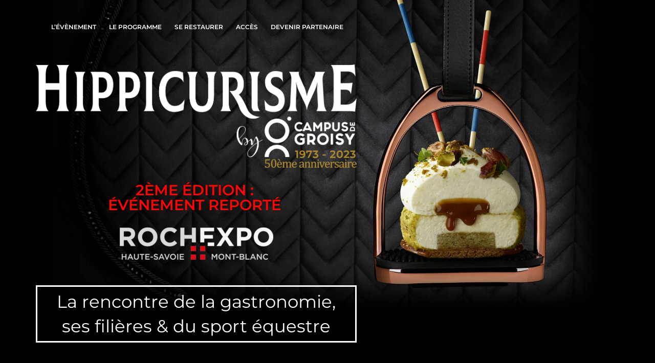

--- FILE ---
content_type: text/html; charset=UTF-8
request_url: https://hippicurisme.com/
body_size: 15092
content:
<!DOCTYPE html>
<!--[if !(IE 6) | !(IE 7) | !(IE 8)  ]><!-->
<html dir="ltr" lang="fr-FR" prefix="og: https://ogp.me/ns#" class="no-js">
<!--<![endif]-->
<head>
	<meta charset="UTF-8" />
		<meta name="viewport" content="width=device-width, initial-scale=1, maximum-scale=1, user-scalable=0">
			<link rel="profile" href="https://gmpg.org/xfn/11" />
	<title>Hippicurisme 2ème Edition - Rendez-vous en 2025</title>

		<!-- All in One SEO 4.9.3 - aioseo.com -->
	<meta name="description" content="La deuxième édition de Hippicurisme aura lieu en 2025 à la Roche sur Foron - Restez connecté pour découvrir les nouveautés de cette nouvelle édition !" />
	<meta name="robots" content="max-image-preview:large" />
	<link rel="canonical" href="https://hippicurisme.com/" />
	<meta name="generator" content="All in One SEO (AIOSEO) 4.9.3" />
		<meta property="og:locale" content="fr_FR" />
		<meta property="og:site_name" content="Hippicurisme -" />
		<meta property="og:type" content="website" />
		<meta property="og:title" content="Hippicurisme 2ème Edition - Rendez-vous en 2025" />
		<meta property="og:description" content="La deuxième édition de Hippicurisme aura lieu en 2025 à la Roche sur Foron - Restez connecté pour découvrir les nouveautés de cette nouvelle édition !" />
		<meta property="og:url" content="https://hippicurisme.com/" />
		<meta name="twitter:card" content="summary_large_image" />
		<meta name="twitter:title" content="Hippicurisme 2ème Edition - Rendez-vous en 2025" />
		<meta name="twitter:description" content="La deuxième édition de Hippicurisme aura lieu en 2025 à la Roche sur Foron - Restez connecté pour découvrir les nouveautés de cette nouvelle édition !" />
		<script type="application/ld+json" class="aioseo-schema">
			{"@context":"https:\/\/schema.org","@graph":[{"@type":"BreadcrumbList","@id":"https:\/\/hippicurisme.com\/#breadcrumblist","itemListElement":[{"@type":"ListItem","@id":"https:\/\/hippicurisme.com#listItem","position":1,"name":"Accueil"}]},{"@type":"Organization","@id":"https:\/\/hippicurisme.com\/#organization","name":"Hippicurisme","url":"https:\/\/hippicurisme.com\/"},{"@type":"WebPage","@id":"https:\/\/hippicurisme.com\/#webpage","url":"https:\/\/hippicurisme.com\/","name":"Hippicurisme 2\u00e8me Edition - Rendez-vous en 2025","description":"La deuxi\u00e8me \u00e9dition de Hippicurisme aura lieu en 2025 \u00e0 la Roche sur Foron - Restez connect\u00e9 pour d\u00e9couvrir les nouveaut\u00e9s de cette nouvelle \u00e9dition !","inLanguage":"fr-FR","isPartOf":{"@id":"https:\/\/hippicurisme.com\/#website"},"breadcrumb":{"@id":"https:\/\/hippicurisme.com\/#breadcrumblist"},"datePublished":"2023-08-30T12:28:55+02:00","dateModified":"2025-08-18T09:50:30+02:00"},{"@type":"WebSite","@id":"https:\/\/hippicurisme.com\/#website","url":"https:\/\/hippicurisme.com\/","name":"Hippicurisme","inLanguage":"fr-FR","publisher":{"@id":"https:\/\/hippicurisme.com\/#organization"}}]}
		</script>
		<!-- All in One SEO -->

<script id="cookieyes" type="text/javascript" src="https://cdn-cookieyes.com/client_data/cd31e7aa4955053e71f7741d/script.js"></script><script>
window.koko_analytics = {"url":"https:\/\/hippicurisme.com\/wp-admin\/admin-ajax.php?action=koko_analytics_collect","site_url":"https:\/\/hippicurisme.com","post_id":443,"path":"\/","method":"none","use_cookie":false};
</script>
<link rel="alternate" type="application/rss+xml" title="Hippicurisme &raquo; Flux" href="https://hippicurisme.com/feed/" />
<link rel="alternate" type="application/rss+xml" title="Hippicurisme &raquo; Flux des commentaires" href="https://hippicurisme.com/comments/feed/" />
<link rel="alternate" title="oEmbed (JSON)" type="application/json+oembed" href="https://hippicurisme.com/wp-json/oembed/1.0/embed?url=https%3A%2F%2Fhippicurisme.com%2F" />
<link rel="alternate" title="oEmbed (XML)" type="text/xml+oembed" href="https://hippicurisme.com/wp-json/oembed/1.0/embed?url=https%3A%2F%2Fhippicurisme.com%2F&#038;format=xml" />
<style type='text/css' id='kt_global_css_variables'>
:root {
  --central-palette-2: #000000;
  --White: #FFFFFF;
  --Pizza: #BB8B17;
}
</style>
<style id='wp-img-auto-sizes-contain-inline-css'>
img:is([sizes=auto i],[sizes^="auto," i]){contain-intrinsic-size:3000px 1500px}
/*# sourceURL=wp-img-auto-sizes-contain-inline-css */
</style>
<style id='wp-emoji-styles-inline-css'>

	img.wp-smiley, img.emoji {
		display: inline !important;
		border: none !important;
		box-shadow: none !important;
		height: 1em !important;
		width: 1em !important;
		margin: 0 0.07em !important;
		vertical-align: -0.1em !important;
		background: none !important;
		padding: 0 !important;
	}
/*# sourceURL=wp-emoji-styles-inline-css */
</style>
<link rel='stylesheet' id='elementor-frontend-css' href='https://hippicurisme.com/wp-content/plugins/elementor/assets/css/frontend.min.css?ver=3.29.0' media='all' />
<link rel='stylesheet' id='widget-nav-menu-css' href='https://hippicurisme.com/wp-content/plugins/elementor-pro/assets/css/widget-nav-menu.min.css?ver=3.29.0' media='all' />
<link rel='stylesheet' id='the7-e-sticky-effect-css' href='https://hippicurisme.com/wp-content/themes/dt-the7/css/compatibility/elementor/the7-sticky-effects.min.css?ver=12.5.0' media='all' />
<link rel='stylesheet' id='widget-image-css' href='https://hippicurisme.com/wp-content/plugins/elementor/assets/css/widget-image.min.css?ver=3.29.0' media='all' />
<link rel='stylesheet' id='widget-social-icons-css' href='https://hippicurisme.com/wp-content/plugins/elementor/assets/css/widget-social-icons.min.css?ver=3.29.0' media='all' />
<link rel='stylesheet' id='e-apple-webkit-css' href='https://hippicurisme.com/wp-content/plugins/elementor/assets/css/conditionals/apple-webkit.min.css?ver=3.29.0' media='all' />
<link rel='stylesheet' id='elementor-icons-css' href='https://hippicurisme.com/wp-content/plugins/elementor/assets/lib/eicons/css/elementor-icons.min.css?ver=5.40.0' media='all' />
<link rel='stylesheet' id='elementor-post-7-css' href='https://hippicurisme.com/wp-content/uploads/elementor/css/post-7.css?ver=1747841379' media='all' />
<link rel='stylesheet' id='widget-heading-css' href='https://hippicurisme.com/wp-content/plugins/elementor/assets/css/widget-heading.min.css?ver=3.29.0' media='all' />
<link rel='stylesheet' id='widget-spacer-css' href='https://hippicurisme.com/wp-content/plugins/elementor/assets/css/widget-spacer.min.css?ver=3.29.0' media='all' />
<link rel='stylesheet' id='widget-video-css' href='https://hippicurisme.com/wp-content/plugins/elementor/assets/css/widget-video.min.css?ver=3.29.0' media='all' />
<link rel='stylesheet' id='elementor-post-443-css' href='https://hippicurisme.com/wp-content/uploads/elementor/css/post-443.css?ver=1755503748' media='all' />
<link rel='stylesheet' id='elementor-post-446-css' href='https://hippicurisme.com/wp-content/uploads/elementor/css/post-446.css?ver=1747841380' media='all' />
<link rel='stylesheet' id='elementor-post-259-css' href='https://hippicurisme.com/wp-content/uploads/elementor/css/post-259.css?ver=1747841380' media='all' />
<link rel='stylesheet' id='elementor-post-9-css' href='https://hippicurisme.com/wp-content/uploads/elementor/css/post-9.css?ver=1747841380' media='all' />
<link rel='stylesheet' id='tablepress-default-css' href='https://hippicurisme.com/wp-content/plugins/tablepress/css/build/default.css?ver=3.2.6' media='all' />
<link rel='stylesheet' id='dt-main-css' href='https://hippicurisme.com/wp-content/themes/dt-the7/css/main.min.css?ver=12.5.0' media='all' />
<link rel='stylesheet' id='the7-custom-scrollbar-css' href='https://hippicurisme.com/wp-content/themes/dt-the7/lib/custom-scrollbar/custom-scrollbar.min.css?ver=12.5.0' media='all' />
<link rel='stylesheet' id='the7-css-vars-css' href='https://hippicurisme.com/wp-content/uploads/the7-css/css-vars.css?ver=62ff7af4e222' media='all' />
<link rel='stylesheet' id='dt-custom-css' href='https://hippicurisme.com/wp-content/uploads/the7-css/custom.css?ver=62ff7af4e222' media='all' />
<link rel='stylesheet' id='dt-media-css' href='https://hippicurisme.com/wp-content/uploads/the7-css/media.css?ver=62ff7af4e222' media='all' />
<link rel='stylesheet' id='the7-mega-menu-css' href='https://hippicurisme.com/wp-content/uploads/the7-css/mega-menu.css?ver=62ff7af4e222' media='all' />
<link rel='stylesheet' id='style-css' href='https://hippicurisme.com/wp-content/themes/hippicurisme/style.css?ver=12.5.0' media='all' />
<link rel='stylesheet' id='the7-elementor-global-css' href='https://hippicurisme.com/wp-content/themes/dt-the7/css/compatibility/elementor/elementor-global.min.css?ver=12.5.0' media='all' />
<link rel='stylesheet' id='eael-general-css' href='https://hippicurisme.com/wp-content/plugins/essential-addons-for-elementor-lite/assets/front-end/css/view/general.min.css?ver=6.5.7' media='all' />
<link rel='stylesheet' id='elementor-gf-local-lato-css' href='https://hippicurisme.com/wp-content/uploads/elementor/google-fonts/css/lato.css?ver=1746791547' media='all' />
<link rel='stylesheet' id='elementor-gf-local-montserrat-css' href='https://hippicurisme.com/wp-content/uploads/elementor/google-fonts/css/montserrat.css?ver=1746791551' media='all' />
<link rel='stylesheet' id='elementor-icons-shared-0-css' href='https://hippicurisme.com/wp-content/plugins/elementor/assets/lib/font-awesome/css/fontawesome.min.css?ver=5.15.3' media='all' />
<link rel='stylesheet' id='elementor-icons-fa-solid-css' href='https://hippicurisme.com/wp-content/plugins/elementor/assets/lib/font-awesome/css/solid.min.css?ver=5.15.3' media='all' />
<link rel='stylesheet' id='elementor-icons-fa-brands-css' href='https://hippicurisme.com/wp-content/plugins/elementor/assets/lib/font-awesome/css/brands.min.css?ver=5.15.3' media='all' />
<style id="kt_central_palette_gutenberg_css" type="text/css">.has-central-palette-2-color{color:#000000}.has-central-palette-2-background-color{background-color:#000000}.has-central-palette-3-color{color:#FFFFFF}.has-central-palette-3-background-color{background-color:#FFFFFF}.has-central-palette-4-color{color:#BB8B17}.has-central-palette-4-background-color{background-color:#BB8B17}
</style>
<script src="https://hippicurisme.com/wp-includes/js/jquery/jquery.min.js?ver=3.7.1" id="jquery-core-js"></script>
<script src="https://hippicurisme.com/wp-includes/js/jquery/jquery-migrate.min.js?ver=3.4.1" id="jquery-migrate-js"></script>
<script id="dt-above-fold-js-extra">
var dtLocal = {"themeUrl":"https://hippicurisme.com/wp-content/themes/dt-the7","passText":"Pour voir ce contenu, entrer le mots de passe:","moreButtonText":{"loading":"Chargement ...","loadMore":"Charger la suite"},"postID":"443","ajaxurl":"https://hippicurisme.com/wp-admin/admin-ajax.php","REST":{"baseUrl":"https://hippicurisme.com/wp-json/the7/v1","endpoints":{"sendMail":"/send-mail"}},"contactMessages":{"required":"One or more fields have an error. Please check and try again.","terms":"Veuillez accepter la politique de confidentialit\u00e9.","fillTheCaptchaError":"Veuillez remplir le captcha."},"captchaSiteKey":"","ajaxNonce":"a18b2851ac","pageData":{"type":"page","template":"page","layout":null},"themeSettings":{"smoothScroll":"off","lazyLoading":false,"desktopHeader":{"height":90},"ToggleCaptionEnabled":"disabled","ToggleCaption":"Navigation","floatingHeader":{"showAfter":94,"showMenu":false,"height":60,"logo":{"showLogo":true,"html":"\u003Cimg class=\" preload-me\" src=\"https://hippicurisme.com/wp-content/themes/dt-the7/inc/presets/images/full/skin11r.header-style-floating-logo-regular.png\" srcset=\"https://hippicurisme.com/wp-content/themes/dt-the7/inc/presets/images/full/skin11r.header-style-floating-logo-regular.png 44w, https://hippicurisme.com/wp-content/themes/dt-the7/inc/presets/images/full/skin11r.header-style-floating-logo-hd.png 88w\" width=\"44\" height=\"44\"   sizes=\"44px\" alt=\"Hippicurisme\" /\u003E","url":"https://hippicurisme.com/"}},"topLine":{"floatingTopLine":{"logo":{"showLogo":false,"html":""}}},"mobileHeader":{"firstSwitchPoint":992,"secondSwitchPoint":778,"firstSwitchPointHeight":60,"secondSwitchPointHeight":60,"mobileToggleCaptionEnabled":"disabled","mobileToggleCaption":"Menu"},"stickyMobileHeaderFirstSwitch":{"logo":{"html":"\u003Cimg class=\" preload-me\" src=\"https://hippicurisme.com/wp-content/themes/dt-the7/inc/presets/images/full/skin11r.header-style-mobile-logo-regular.png\" srcset=\"https://hippicurisme.com/wp-content/themes/dt-the7/inc/presets/images/full/skin11r.header-style-mobile-logo-regular.png 44w, https://hippicurisme.com/wp-content/themes/dt-the7/inc/presets/images/full/skin11r.header-style-mobile-logo-hd.png 88w\" width=\"44\" height=\"44\"   sizes=\"44px\" alt=\"Hippicurisme\" /\u003E"}},"stickyMobileHeaderSecondSwitch":{"logo":{"html":"\u003Cimg class=\" preload-me\" src=\"https://hippicurisme.com/wp-content/themes/dt-the7/inc/presets/images/full/skin11r.header-style-mobile-logo-regular.png\" srcset=\"https://hippicurisme.com/wp-content/themes/dt-the7/inc/presets/images/full/skin11r.header-style-mobile-logo-regular.png 44w, https://hippicurisme.com/wp-content/themes/dt-the7/inc/presets/images/full/skin11r.header-style-mobile-logo-hd.png 88w\" width=\"44\" height=\"44\"   sizes=\"44px\" alt=\"Hippicurisme\" /\u003E"}},"sidebar":{"switchPoint":992},"boxedWidth":"1280px"},"elementor":{"settings":{"container_width":1140}}};
var dtShare = {"shareButtonText":{"facebook":"Partager sur Facebook","twitter":"Share on X","pinterest":"Partager sur Pinterest","linkedin":"Partager sur Linkedin","whatsapp":"Partager sur Whatsapp"},"overlayOpacity":"85"};
//# sourceURL=dt-above-fold-js-extra
</script>
<script src="https://hippicurisme.com/wp-content/themes/dt-the7/js/above-the-fold.min.js?ver=12.5.0" id="dt-above-fold-js"></script>
<link rel="https://api.w.org/" href="https://hippicurisme.com/wp-json/" /><link rel="alternate" title="JSON" type="application/json" href="https://hippicurisme.com/wp-json/wp/v2/pages/443" /><link rel="EditURI" type="application/rsd+xml" title="RSD" href="https://hippicurisme.com/xmlrpc.php?rsd" />
<meta name="generator" content="WordPress 6.9" />
<link rel='shortlink' href='https://hippicurisme.com/' />
<meta name="generator" content="Elementor 3.29.0; features: e_local_google_fonts; settings: css_print_method-external, google_font-enabled, font_display-swap">
			<style>
				.e-con.e-parent:nth-of-type(n+4):not(.e-lazyloaded):not(.e-no-lazyload),
				.e-con.e-parent:nth-of-type(n+4):not(.e-lazyloaded):not(.e-no-lazyload) * {
					background-image: none !important;
				}
				@media screen and (max-height: 1024px) {
					.e-con.e-parent:nth-of-type(n+3):not(.e-lazyloaded):not(.e-no-lazyload),
					.e-con.e-parent:nth-of-type(n+3):not(.e-lazyloaded):not(.e-no-lazyload) * {
						background-image: none !important;
					}
				}
				@media screen and (max-height: 640px) {
					.e-con.e-parent:nth-of-type(n+2):not(.e-lazyloaded):not(.e-no-lazyload),
					.e-con.e-parent:nth-of-type(n+2):not(.e-lazyloaded):not(.e-no-lazyload) * {
						background-image: none !important;
					}
				}
			</style>
			<!-- Google tag (gtag.js) -->
<script async src="https://www.googletagmanager.com/gtag/js?id=G-6GM2FLQL8E"></script>
<script>
  window.dataLayer = window.dataLayer || [];
  function gtag(){dataLayer.push(arguments);}
  gtag('js', new Date());

  gtag('config', 'G-6GM2FLQL8E');
</script><link rel="icon" href="https://hippicurisme.com/wp-content/uploads/2023/05/favicon-100x100.png" sizes="32x32" />
<link rel="icon" href="https://hippicurisme.com/wp-content/uploads/2023/05/favicon.png" sizes="192x192" />
<link rel="apple-touch-icon" href="https://hippicurisme.com/wp-content/uploads/2023/05/favicon.png" />
<meta name="msapplication-TileImage" content="https://hippicurisme.com/wp-content/uploads/2023/05/favicon.png" />
		<style id="wp-custom-css">
			.cky-consent-container .cky-consent-bar {border:0 !important; box-shadow: 0 0 0 !important;}

.cky-revisit-bottom-left {display:none !important;}
 {background-color:#202020;}

div.wpforms-container-full 
.bloctotal {background-color:#202020 !important; border-radius:10px; padding:20px;}

@media only screen and (max-width: 600px) {
	div.wpforms-container-full 
.bloctotal {background-color:#202020 !important; border-radius:10px !important; padding:20px !important;}
}		</style>
		<style id='the7-custom-inline-css' type='text/css'>
.sub-nav .menu-item i.fa,
.sub-nav .menu-item i.fas,
.sub-nav .menu-item i.far,
.sub-nav .menu-item i.fab {
	text-align: center;
	width: 1.25em;
}
</style>
<style id="wpforms-css-vars-root">
				:root {
					--wpforms-field-border-radius: 3px;
--wpforms-field-background-color: #ffffff;
--wpforms-field-border-color: rgba( 0, 0, 0, 0.25 );
--wpforms-field-text-color: rgba( 0, 0, 0, 0.7 );
--wpforms-label-color: rgba( 0, 0, 0, 0.85 );
--wpforms-label-sublabel-color: rgba( 0, 0, 0, 0.55 );
--wpforms-label-error-color: #d63637;
--wpforms-button-border-radius: 3px;
--wpforms-button-background-color: #066aab;
--wpforms-button-text-color: #ffffff;
--wpforms-field-size-input-height: 43px;
--wpforms-field-size-input-spacing: 15px;
--wpforms-field-size-font-size: 16px;
--wpforms-field-size-line-height: 19px;
--wpforms-field-size-padding-h: 14px;
--wpforms-field-size-checkbox-size: 16px;
--wpforms-field-size-sublabel-spacing: 5px;
--wpforms-field-size-icon-size: 1;
--wpforms-label-size-font-size: 16px;
--wpforms-label-size-line-height: 19px;
--wpforms-label-size-sublabel-font-size: 14px;
--wpforms-label-size-sublabel-line-height: 17px;
--wpforms-button-size-font-size: 17px;
--wpforms-button-size-height: 41px;
--wpforms-button-size-padding-h: 15px;
--wpforms-button-size-margin-top: 10px;

				}
			</style></head>
<body id="the7-body" class="home wp-singular page-template-default page page-id-443 wp-embed-responsive wp-theme-dt-the7 wp-child-theme-hippicurisme dt-responsive-on right-mobile-menu-close-icon ouside-menu-close-icon mobile-hamburger-close-bg-enable mobile-hamburger-close-bg-hover-enable  fade-medium-mobile-menu-close-icon fade-medium-menu-close-icon accent-gradient srcset-enabled btn-flat custom-btn-color custom-btn-hover-color sticky-mobile-header top-header first-switch-logo-left first-switch-menu-right second-switch-logo-left second-switch-menu-right right-mobile-menu layzr-loading-on popup-message-style the7-ver-12.5.0 elementor-default elementor-template-full-width elementor-clear-template elementor-kit-7 elementor-page elementor-page-443 elementor-page-9">
<!-- The7 12.5.0 -->

<div id="page" >
	<a class="skip-link screen-reader-text" href="#content">Aller au contenu</a>

		<div data-elementor-type="header" data-elementor-id="446" class="elementor elementor-446 elementor-location-header" data-elementor-post-type="elementor_library">
			<div class="elementor-element elementor-element-a7c370c e-con-full elementor-hidden-mobile elementor-hidden-tablet e-flex e-con e-parent" data-id="a7c370c" data-element_type="container">
		<div class="elementor-element elementor-element-8b457d5 e-con-full e-flex e-con e-child" data-id="8b457d5" data-element_type="container">
				<div class="elementor-element elementor-element-195a869 elementor-nav-menu--dropdown-tablet elementor-nav-menu__text-align-aside elementor-nav-menu--toggle elementor-nav-menu--burger elementor-widget elementor-widget-nav-menu" data-id="195a869" data-element_type="widget" data-settings="{&quot;layout&quot;:&quot;horizontal&quot;,&quot;submenu_icon&quot;:{&quot;value&quot;:&quot;&lt;i class=\&quot;fas fa-caret-down\&quot;&gt;&lt;\/i&gt;&quot;,&quot;library&quot;:&quot;fa-solid&quot;},&quot;toggle&quot;:&quot;burger&quot;}" data-widget_type="nav-menu.default">
				<div class="elementor-widget-container">
								<nav aria-label="Menu" class="elementor-nav-menu--main elementor-nav-menu__container elementor-nav-menu--layout-horizontal e--pointer-none">
				<ul id="menu-1-195a869" class="elementor-nav-menu"><li class="menu-item menu-item-type-post_type menu-item-object-page menu-item-1689"><a href="https://hippicurisme.com/evenement/" class="elementor-item">L’évènement</a></li>
<li class="menu-item menu-item-type-post_type menu-item-object-page menu-item-2442"><a href="https://hippicurisme.com/le-programme/" class="elementor-item">Le programme</a></li>
<li class="menu-item menu-item-type-post_type menu-item-object-page menu-item-1433"><a href="https://hippicurisme.com/se-restaurer/" class="elementor-item">Se restaurer</a></li>
<li class="menu-item menu-item-type-post_type menu-item-object-page menu-item-1691"><a href="https://hippicurisme.com/acces/" class="elementor-item">Accès</a></li>
<li class="menu-item menu-item-type-post_type menu-item-object-page menu-item-1712"><a href="https://hippicurisme.com/devenir-partenaire/" class="elementor-item">Devenir partenaire</a></li>
</ul>			</nav>
					<div class="elementor-menu-toggle" role="button" tabindex="0" aria-label="Menu Toggle" aria-expanded="false">
			<i aria-hidden="true" role="presentation" class="elementor-menu-toggle__icon--open eicon-menu-bar"></i><i aria-hidden="true" role="presentation" class="elementor-menu-toggle__icon--close eicon-close"></i>		</div>
					<nav class="elementor-nav-menu--dropdown elementor-nav-menu__container" aria-hidden="true">
				<ul id="menu-2-195a869" class="elementor-nav-menu"><li class="menu-item menu-item-type-post_type menu-item-object-page menu-item-1689"><a href="https://hippicurisme.com/evenement/" class="elementor-item" tabindex="-1">L’évènement</a></li>
<li class="menu-item menu-item-type-post_type menu-item-object-page menu-item-2442"><a href="https://hippicurisme.com/le-programme/" class="elementor-item" tabindex="-1">Le programme</a></li>
<li class="menu-item menu-item-type-post_type menu-item-object-page menu-item-1433"><a href="https://hippicurisme.com/se-restaurer/" class="elementor-item" tabindex="-1">Se restaurer</a></li>
<li class="menu-item menu-item-type-post_type menu-item-object-page menu-item-1691"><a href="https://hippicurisme.com/acces/" class="elementor-item" tabindex="-1">Accès</a></li>
<li class="menu-item menu-item-type-post_type menu-item-object-page menu-item-1712"><a href="https://hippicurisme.com/devenir-partenaire/" class="elementor-item" tabindex="-1">Devenir partenaire</a></li>
</ul>			</nav>
						</div>
				</div>
				</div>
				</div>
		<div class="elementor-element elementor-element-bfd2f50 e-con-full elementor-hidden-desktop e-flex e-con e-parent" data-id="bfd2f50" data-element_type="container">
		<div class="elementor-element elementor-element-93ef985 e-con-full e-flex e-con e-child" data-id="93ef985" data-element_type="container">
				<div class="elementor-element elementor-element-38b5402 elementor-widget elementor-widget-image" data-id="38b5402" data-element_type="widget" data-widget_type="image.default">
				<div class="elementor-widget-container">
																<a href="https://hippicurisme.com/accueil/">
							<img width="1913" height="233" src="https://hippicurisme.com/wp-content/uploads/2023/05/logo.png" class="attachment-full size-full wp-image-166" alt="" srcset="https://hippicurisme.com/wp-content/uploads/2023/05/logo.png 1913w, https://hippicurisme.com/wp-content/uploads/2023/05/logo-600x73.png 600w, https://hippicurisme.com/wp-content/uploads/2023/05/logo-300x37.png 300w, https://hippicurisme.com/wp-content/uploads/2023/05/logo-1024x125.png 1024w, https://hippicurisme.com/wp-content/uploads/2023/05/logo-768x94.png 768w, https://hippicurisme.com/wp-content/uploads/2023/05/logo-1536x187.png 1536w" sizes="(max-width: 1913px) 100vw, 1913px" />								</a>
															</div>
				</div>
				<div class="elementor-element elementor-element-bd07302 elementor-widget elementor-widget-image" data-id="bd07302" data-element_type="widget" data-widget_type="image.default">
				<div class="elementor-widget-container">
																<a href="https://hippicurisme.com/accueil/">
							<img loading="lazy" width="966" height="218" src="https://hippicurisme.com/wp-content/uploads/2023/05/save-the-date-1.png" class="attachment-full size-full wp-image-167" alt="" srcset="https://hippicurisme.com/wp-content/uploads/2023/05/save-the-date-1.png 966w, https://hippicurisme.com/wp-content/uploads/2023/05/save-the-date-1-600x135.png 600w, https://hippicurisme.com/wp-content/uploads/2023/05/save-the-date-1-300x68.png 300w, https://hippicurisme.com/wp-content/uploads/2023/05/save-the-date-1-768x173.png 768w" sizes="(max-width: 966px) 100vw, 966px" />								</a>
															</div>
				</div>
				</div>
		<div class="elementor-element elementor-element-d9476eb e-con-full e-flex e-con e-child" data-id="d9476eb" data-element_type="container">
				<div class="elementor-element elementor-element-733f002 elementor-widget elementor-widget-ucaddon_fullscreen_navigation_menu" data-id="733f002" data-element_type="widget" data-widget_type="ucaddon_fullscreen_navigation_menu.default">
				<div class="elementor-widget-container">
					
<!-- start Fullscreen Menu -->
		<link id='font-awesome-css' href='https://hippicurisme.com/wp-content/plugins/unlimited-elements-for-elementor/assets_libraries/font-awesome6/fontawesome-all.min.css' type='text/css' rel='stylesheet' >
		<link id='font-awesome-4-shim-css' href='https://hippicurisme.com/wp-content/plugins/unlimited-elements-for-elementor/assets_libraries/font-awesome6/fontawesome-v4-shims.min.css' type='text/css' rel='stylesheet' >

<style>/* widget: Fullscreen Menu */

.elementor-sticky{
	overflow: visible !important;
}
body.menu-opened{
overflow: hidden;
}
#uc_fullscreen_navigation_menu_elementor_733f002 * {
  box-sizing: border-box;
}
#uc_fullscreen_navigation_menu_elementor_733f002 a,
#uc_fullscreen_navigation_menu_elementor_733f002 a:visited,
#uc_fullscreen_navigation_menu_elementor_733f002 a:hover,
#uc_fullscreen_navigation_menu_elementor_733f002 a:active {
  text-decoration: none;
}


#uc_fullscreen_navigation_menu_elementor_733f002 .ue-input-wrapper
{
  position:relative;
  
}

#uc_fullscreen_navigation_menu_elementor_733f002 .ue-input-wrapper-align{
  display:flex;
}
#uc_fullscreen_navigation_menu_elementor_733f002 .ue_hamburger *{
  transition: all 200ms;
}
#uc_fullscreen_navigation_menu_elementor_733f002 .ue_hamburger_custom_open svg
{
  height:1em;
  width:1em;
}

#uc_fullscreen_navigation_menu_elementor_733f002 .ue_hamburger_custom_close svg
{
  height:1em;
  width:1em;
}


#uc_fullscreen_navigation_menu_elementor_733f002
{
  position:relative;
  z-index:99998;
}

#uc_fullscreen_navigation_menu_elementor_733f002 .checkbox-toggle {
  position: absolute;
  z-index: 100000000;
  cursor: pointer;
  width: 60;
  height: 60;
  opacity: 0;
  top:0px;
}

#uc_fullscreen_navigation_menu_elementor_733f002 .checkbox-toggle:checked + .ue_hamburger > div:after {
  opacity: 0;
}
#uc_fullscreen_navigation_menu_elementor_733f002.menu-opened .ue_menu {
  pointer-events: auto;
}
#uc_fullscreen_navigation_menu_elementor_733f002.menu-opened .ue_menu > div.ue_inner_menu {
      visibility: visible;
  -webkit-transition-duration: 0.75s;
          transition-duration: 0.75s;
}
#uc_fullscreen_navigation_menu_elementor_733f002.menu-opened .ue_menu > div.ue_inner_menu > div > div {
  opacity: 1;
  transition: opacity 0.4s ease 0.4s;
}

/* start open transition animations */
	

	

	

#uc_fullscreen_navigation_menu_elementor_733f002 .ue_menu .ue_inner_menu {
transform: translate(100%, 0);
}
#uc_fullscreen_navigation_menu_elementor_733f002.menu-opened .ue_menu > div.ue_inner_menu {
  -webkit-transform: translate(0, 0);
          transform: translate(0, 0);
}
	

	

	

	

	

	
/* end open transition animations */

#uc_fullscreen_navigation_menu_elementor_733f002 .ue_hamburger {
  top: 0;
  cursor: pointer;
  transition: 0.4s;
  backface-visibility: hidden;
  display: flex;
  align-items: center;
  justify-content: center;
  position:absolute;
  z-index:99999999;
}

#uc_fullscreen_navigation_menu_elementor_733f002 .checkbox-toggle:checked + .ue_hamburger > div {
          transform: rotate(135deg);
}
#uc_fullscreen_navigation_menu_elementor_733f002 .checkbox-toggle:checked + .ue_hamburger > div:before,
#uc_fullscreen_navigation_menu_elementor_733f002 .checkbox-toggle:checked + .ue_hamburger > div:after {
  top: 0;
  -webkit-transform: rotate(90deg);
          transform: rotate(90deg);
}
#uc_fullscreen_navigation_menu_elementor_733f002 .checkbox-toggle:checked:hover + .ue_hamburger > div {
          transform: rotate(225deg);
}
#uc_fullscreen_navigation_menu_elementor_733f002 .ue_hamburger > div {
  position: relative;
  -webkit-box-flex: 0;
          flex: none;
  width: 100%;
  height: 2px;
  transition: all 0.4s ease;
  display: flex;
          align-items: center;
          justify-content: center;
  background-color:#ffffff;
}

#uc_fullscreen_navigation_menu_elementor_733f002 .checkbox-toggle:checked + .ue_hamburger > div {
          color:#ffffff;
          background-color:;
}

#uc_fullscreen_navigation_menu_elementor_733f002 input:hover + .ue_hamburger > div
{
  background-color:#ffffff;
}

#uc_fullscreen_navigation_menu_elementor_733f002 .ue_hamburger > div:before,
#uc_fullscreen_navigation_menu_elementor_733f002 .ue_hamburger > div:after {
  content: '';
  position: absolute;
  z-index: 1;
  top: -10px;
  left: 0;
  width: 100%;
  height: 2px;
  background: inherit;
}
	
#uc_fullscreen_navigation_menu_elementor_733f002 .ue_hamburger > div:after {
  top: 10px;
}



#uc_fullscreen_navigation_menu_elementor_733f002 .ue_menu {
  position: fixed;
  top: 0;
  left: 0;
  width: 100%;
  pointer-events: none;
  visibility: hidden;       
  backface-visibility: hidden;
  outline: none;
  display: flex;
  align-items: center;
  justify-content: center;
}

/* start protection from doubled fixed section in elementor */
.elementor-sticky #uc_fullscreen_navigation_menu_elementor_733f002 .ue_menu{
  opacity: 0;
   pointer-events: none;
}
.elementor-sticky--active #uc_fullscreen_navigation_menu_elementor_733f002.menu-opened .ue_menu{
	opacity: 1;
   pointer-events: all;
}
/* end protection from doubled fixed section in elementor */

#uc_fullscreen_navigation_menu_elementor_733f002 .ue_menu .ue_inner_menu {
  color: #fff;
  transition: all 0.4s ease;
  height: 100vh;
  overflow-y: auto;
  overflow-x: hidden;
  display: flex;
}
#uc_fullscreen_navigation_menu_elementor_733f002 .ue_inner_menu-box{
    margin-top: auto;
  	
  margin-bottom: auto;
  width: 100vw;
  flex: none;
  backface-visibility: hidden;
  display: flex;
  flex-direction: column;
  align-items: center;
}
#uc_fullscreen_navigation_menu_elementor_733f002 .ue_menu > div > div > div {
  max-width: 90vw;
  width: 100%;
  opacity: 0;
  -webkit-transition: opacity 0.4s ease;
  transition: opacity 0.4s ease;
  overflow-y: auto;
  flex: none;
  display: flex;
  align-items: center;
  justify-content: center;
}
#uc_fullscreen_navigation_menu_elementor_733f002 ul {
  list-style: none;
  margin: 0;
  display: block;
  padding:0px;
}
#uc_fullscreen_navigation_menu_elementor_733f002 .ue_menu  div  div  ul li {
  padding: 0;
  display: block;
}
#uc_fullscreen_navigation_menu_elementor_733f002 .ue_menu  div  div  ul  li a {
  position: relative;
  display: inline-flex;
  align-items: center;
  cursor: pointer;
  transition: color 0.4s ease;
}

#uc_fullscreen_navigation_menu_elementor_733f002 .ue_menu  div  div  ul  li  a:hover {
}




	



.ue_menu_wrapper
{
  position:relative;
}




#uc_fullscreen_navigation_menu_elementor_733f002 .ue_menu-social-icons a
{
  display:inline-block;
  line-height:1em;
}

#uc_fullscreen_navigation_menu_elementor_733f002 .ue_menu-social-icons a svg
{
  height:1em;
  width:1em;
}

#uc_fullscreen_navigation_menu_elementor_733f002 .sub-menu
{
transition: 0.5s;
overflow: hidden;
height: auto;
}

#uc_fullscreen_navigation_menu_elementor_733f002 .collapsed i::before,
#uc_fullscreen_navigation_menu_elementor_733f002 .expanded i::before{
    font-weight: 900;
  	font-size: 14px;
    line-height:1em;
  	display: inline-block;
    vertical-align: middle;
}
#uc_fullscreen_navigation_menu_elementor_733f002 .uc-menu-item-pointer{
  	position: absolute;
           right: -15px;
  	   transform: translate(14px,0);
    }

#uc_fullscreen_navigation_menu_elementor_733f002 .uc-menu-item-pointer svg{
	width: 14px;
  	height: 14px;
}


</style>

<div class="outer-menu" id="uc_fullscreen_navigation_menu_elementor_733f002">
  
  <div class="ue_menu_wrapper">
    <div class="ue-input-wrapper-align">
    <div class="ue-input-wrapper">
    <input class="checkbox-toggle" type="checkbox" />
   
    
    <div class="ue_hamburger">
      <div>

          	

      </div>
    </div>
    </div>
    </div>
  
    <div class="ue_menu">

      <div class="ue_inner_menu" data-closeothers="no" data-clickable='false' data-icon-position="end" data-icon-source="" data-expand>

                	<div class="ue_inner_menu_expand_icon" style="display: none"><i class='fas fa-arrow-down'></i></div>
        	<div class="ue_inner_menu_collapse_icon" style="display: none"><i class='fas fa-arrow-up'></i></div>
        	
        
        <div class="ue_inner_menu-box">

          <div></div>

          	

          <div>
            <ul id="menu-navigation" class="uc-list-menu"><li class="menu-item menu-item-type-post_type menu-item-object-page menu-item-1689"><a href="https://hippicurisme.com/evenement/">L’évènement</a></li>
<li class="menu-item menu-item-type-post_type menu-item-object-page menu-item-2442"><a href="https://hippicurisme.com/le-programme/">Le programme</a></li>
<li class="menu-item menu-item-type-post_type menu-item-object-page menu-item-1433"><a href="https://hippicurisme.com/se-restaurer/">Se restaurer</a></li>
<li class="menu-item menu-item-type-post_type menu-item-object-page menu-item-1691"><a href="https://hippicurisme.com/acces/">Accès</a></li>
<li class="menu-item menu-item-type-post_type menu-item-object-page menu-item-1712"><a href="https://hippicurisme.com/devenir-partenaire/">Devenir partenaire</a></li>
</ul>
          </div>


          	

          <div></div>

        </div>

      </div>
    </div>
  
  </div>
</div>
<!-- end Fullscreen Menu -->				</div>
				</div>
				</div>
				</div>
				</div>
		

<div id="main" class="sidebar-none sidebar-divider-vertical">

	
	<div class="main-gradient"></div>
	<div class="wf-wrap">
	<div class="wf-container-main">

	


	<div id="content" class="content" role="main">

				<div data-elementor-type="single-page" data-elementor-id="9" class="elementor elementor-9 elementor-location-single post-443 page type-page status-publish hentry" data-elementor-post-type="elementor_library">
			<div class="elementor-element elementor-element-b5ae527 e-flex e-con-boxed e-con e-parent" data-id="b5ae527" data-element_type="container">
					<div class="e-con-inner">
				<div class="elementor-element elementor-element-f9649fd elementor-widget elementor-widget-theme-post-content" data-id="f9649fd" data-element_type="widget" data-widget_type="theme-post-content.default">
				<div class="elementor-widget-container">
							<div data-elementor-type="wp-page" data-elementor-id="443" class="elementor elementor-443" data-elementor-post-type="page">
				<div class="elementor-element elementor-element-c3f1767 elementor-hidden-tablet elementor-hidden-mobile e-flex e-con-boxed e-con e-parent" data-id="c3f1767" data-element_type="container">
					<div class="e-con-inner">
		<div class="elementor-element elementor-element-294f7fa e-con-full e-flex e-con e-child" data-id="294f7fa" data-element_type="container">
				<div class="elementor-element elementor-element-caf707d elementor-widget elementor-widget-image" data-id="caf707d" data-element_type="widget" data-widget_type="image.default">
				<div class="elementor-widget-container">
																<a href="https://hippicurisme.com/">
							<img fetchpriority="high" fetchpriority="high" decoding="async" width="1373" height="442" src="https://hippicurisme.com/wp-content/uploads/2023/09/logo-hippicurisme-03.png" class="attachment-full size-full wp-image-1869" alt="" srcset="https://hippicurisme.com/wp-content/uploads/2023/09/logo-hippicurisme-03.png 1373w, https://hippicurisme.com/wp-content/uploads/2023/09/logo-hippicurisme-03-300x97.png 300w, https://hippicurisme.com/wp-content/uploads/2023/09/logo-hippicurisme-03-1024x330.png 1024w, https://hippicurisme.com/wp-content/uploads/2023/09/logo-hippicurisme-03-768x247.png 768w" sizes="(max-width: 1373px) 100vw, 1373px" />								</a>
															</div>
				</div>
				</div>
		<div class="elementor-element elementor-element-1e61752 e-con-full e-flex e-con e-child" data-id="1e61752" data-element_type="container">
				</div>
					</div>
				</div>
		<div class="elementor-element elementor-element-482ead7 elementor-hidden-tablet elementor-hidden-mobile e-flex e-con-boxed e-con e-parent" data-id="482ead7" data-element_type="container">
					<div class="e-con-inner">
		<div class="elementor-element elementor-element-445ca9a e-con-full e-flex e-con e-child" data-id="445ca9a" data-element_type="container">
				<div class="elementor-element elementor-element-ea4a74f elementor-widget__width-initial elementor-widget elementor-widget-heading" data-id="ea4a74f" data-element_type="widget" data-widget_type="heading.default">
				<div class="elementor-widget-container">
					<h1 class="elementor-heading-title elementor-size-large"><a href="https://hippicurisme.com/espace-presse/"><br>2ème édition : <br>ÉVÉNEMENT REPORTÉ</a></h1>				</div>
				</div>
				<div class="elementor-element elementor-element-799b1a1 elementor-widget elementor-widget-image" data-id="799b1a1" data-element_type="widget" data-widget_type="image.default">
				<div class="elementor-widget-container">
															<img decoding="async" width="300" height="63" src="https://hippicurisme.com/wp-content/uploads/2023/09/rochexpo-300x63.png" class="attachment-medium size-medium wp-image-1766" alt="" srcset="https://hippicurisme.com/wp-content/uploads/2023/09/rochexpo-300x63.png 300w, https://hippicurisme.com/wp-content/uploads/2023/09/rochexpo.png 586w" sizes="(max-width: 300px) 100vw, 300px" />															</div>
				</div>
				</div>
		<div class="elementor-element elementor-element-5e30a5d e-con-full elementor-hidden-tablet elementor-hidden-mobile e-flex e-con e-child" data-id="5e30a5d" data-element_type="container">
				</div>
					</div>
				</div>
		<div class="elementor-element elementor-element-829e68c e-flex e-con-boxed e-con e-parent" data-id="829e68c" data-element_type="container">
					<div class="e-con-inner">
		<div class="elementor-element elementor-element-b18e125 e-con-full e-flex e-con e-child" data-id="b18e125" data-element_type="container">
				<div class="elementor-element elementor-element-c652375 elementor-widget elementor-widget-text-editor" data-id="c652375" data-element_type="widget" data-widget_type="text-editor.default">
				<div class="elementor-widget-container">
									<p class="p1"><span style="color: var( --e-global-color-3fdac2c ); background-color: rgba(255, 255, 255, 0); letter-spacing: var(--the7-base-letter-spacing); text-transform: var(--the7-base-text-transform); word-spacing: normal;">La rencontre de la gastronomie,</span><br></p><p class="p1">ses filières &amp; du sport équestre</p>								</div>
				</div>
				<div class="elementor-element elementor-element-a27891e elementor-widget elementor-widget-spacer" data-id="a27891e" data-element_type="widget" data-widget_type="spacer.default">
				<div class="elementor-widget-container">
							<div class="elementor-spacer">
			<div class="elementor-spacer-inner"></div>
		</div>
						</div>
				</div>
				</div>
		<div class="elementor-element elementor-element-50e9055 e-con-full elementor-hidden-tablet elementor-hidden-mobile e-flex e-con e-child" data-id="50e9055" data-element_type="container">
				</div>
					</div>
				</div>
		<div class="elementor-element elementor-element-a60e278 e-flex e-con-boxed e-con e-parent" data-id="a60e278" data-element_type="container">
					<div class="e-con-inner">
		<div class="elementor-element elementor-element-fb2e277 e-flex e-con-boxed e-con e-child" data-id="fb2e277" data-element_type="container">
					<div class="e-con-inner">
					</div>
				</div>
				<div class="elementor-element elementor-element-4cda450 elementor-widget elementor-widget-video" data-id="4cda450" data-element_type="widget" data-settings="{&quot;video_type&quot;:&quot;hosted&quot;,&quot;autoplay&quot;:&quot;yes&quot;,&quot;mute&quot;:&quot;yes&quot;,&quot;controls&quot;:&quot;yes&quot;}" data-widget_type="video.default">
				<div class="elementor-widget-container">
							<div class="e-hosted-video elementor-wrapper elementor-open-inline">
					<video class="elementor-video" src="https://hippicurisme.com/wp-content/uploads/2024/11/Hippicurisme_2023.mp4" autoplay="" controls="" muted="muted" controlsList="nodownload" poster="https://hippicurisme.com/wp-content/uploads/2023/09/vignette-video.jpg"></video>
				</div>
						</div>
				</div>
					</div>
				</div>
				</div>
						</div>
				</div>
					</div>
				</div>
				</div>
		
	</div><!-- #content -->

	


			</div><!-- .wf-container -->
		</div><!-- .wf-wrap -->

	
	</div><!-- #main -->

	


	<!-- !Footer -->
	<footer id="footer" class="footer solid-bg elementor-footer">

		
			<div class="wf-wrap">
				<div class="wf-container-footer">
					<div class="wf-container">
								<div data-elementor-type="footer" data-elementor-id="259" class="elementor elementor-259 elementor-location-footer" data-elementor-post-type="elementor_library">
			<div class="elementor-element elementor-element-f6685f2 e-con-full e-flex e-con e-parent" data-id="f6685f2" data-element_type="container" data-settings="{&quot;background_background&quot;:&quot;classic&quot;}">
		<div class="elementor-element elementor-element-87a3401 e-con-full e-flex e-con e-parent" data-id="87a3401" data-element_type="container">
				<div class="elementor-element elementor-element-20dc0d7 elementor-widget elementor-widget-text-editor" data-id="20dc0d7" data-element_type="widget" data-widget_type="text-editor.default">
				<div class="elementor-widget-container">
									<div class="page" title="Page 1"><div class="section"><div class="layoutArea"><div class="column"><h3>CONTACT</h3><p>Email : hippicurisme@campusdegroisy.com<br />Tel : +33 04 50 68 00 50</p></div></div></div></div>								</div>
				</div>
				</div>
		<div class="elementor-element elementor-element-3b6a469 e-con-full e-flex e-con e-parent" data-id="3b6a469" data-element_type="container">
				<div class="elementor-element elementor-element-f8147ed elementor-shape-circle e-grid-align-left elementor-grid-0 elementor-widget elementor-widget-social-icons" data-id="f8147ed" data-element_type="widget" data-widget_type="social-icons.default">
				<div class="elementor-widget-container">
							<div class="elementor-social-icons-wrapper elementor-grid" role="list">
							<span class="elementor-grid-item" role="listitem">
					<a class="elementor-icon elementor-social-icon elementor-social-icon-facebook elementor-repeater-item-531c206" href="https://www.facebook.com/profile.php?id=100093152042668" target="_blank">
						<span class="elementor-screen-only">Facebook</span>
						<i class="fab fa-facebook"></i>					</a>
				</span>
							<span class="elementor-grid-item" role="listitem">
					<a class="elementor-icon elementor-social-icon elementor-social-icon-instagram elementor-repeater-item-0380b01" href="https://www.instagram.com/hippicurisme" target="_blank">
						<span class="elementor-screen-only">Instagram</span>
						<i class="fab fa-instagram"></i>					</a>
				</span>
					</div>
						</div>
				</div>
				</div>
		<div class="elementor-element elementor-element-0de9dc0 e-con-full e-flex e-con e-parent" data-id="0de9dc0" data-element_type="container">
				<div class="elementor-element elementor-element-9192112 elementor-widget elementor-widget-text-editor" data-id="9192112" data-element_type="widget" data-widget_type="text-editor.default">
				<div class="elementor-widget-container">
									<div class="page" title="Page 1"><div class="section"><div class="layoutArea"><div class="column"><p><a href="https://hippicurisme.com/espace-presse/">Espace presse</a></p></div></div></div></div>								</div>
				</div>
				</div>
		<div class="elementor-element elementor-element-596995c e-con-full e-flex e-con e-parent" data-id="596995c" data-element_type="container">
				<div class="elementor-element elementor-element-ded4ab2 elementor-widget elementor-widget-image" data-id="ded4ab2" data-element_type="widget" data-widget_type="image.default">
				<div class="elementor-widget-container">
															<img width="1913" height="233" src="https://hippicurisme.com/wp-content/uploads/2023/05/logo.png" class="attachment-full size-full wp-image-166" alt="" srcset="https://hippicurisme.com/wp-content/uploads/2023/05/logo.png 1913w, https://hippicurisme.com/wp-content/uploads/2023/05/logo-600x73.png 600w, https://hippicurisme.com/wp-content/uploads/2023/05/logo-300x37.png 300w, https://hippicurisme.com/wp-content/uploads/2023/05/logo-1024x125.png 1024w, https://hippicurisme.com/wp-content/uploads/2023/05/logo-768x94.png 768w, https://hippicurisme.com/wp-content/uploads/2023/05/logo-1536x187.png 1536w" sizes="(max-width: 1913px) 100vw, 1913px" />															</div>
				</div>
				<div class="elementor-element elementor-element-4e5bc33 mentions elementor-widget elementor-widget-text-editor" data-id="4e5bc33" data-element_type="widget" data-widget_type="text-editor.default">
				<div class="elementor-widget-container">
									<div class="page" title="Page 1"><div class="section"><div class="layoutArea"><div class="column"><p><a href="https://hippicurisme.com/mentions-legales/">Mentions légales</a> &#8211; <a href="https://hippicurisme.com/politique-de-confidentialite/">Politique de confidentialité</a></p></div></div></div></div>								</div>
				</div>
				</div>
				</div>
				</div>
							</div><!-- .wf-container -->
				</div><!-- .wf-container-footer -->
			</div><!-- .wf-wrap -->

			
	</footer><!-- #footer -->

<a href="#" class="scroll-top"><svg version="1.1" id="Layer_1" xmlns="http://www.w3.org/2000/svg" xmlns:xlink="http://www.w3.org/1999/xlink" x="0px" y="0px"
	 viewBox="0 0 16 16" style="enable-background:new 0 0 16 16;" xml:space="preserve">
<path d="M11.7,6.3l-3-3C8.5,3.1,8.3,3,8,3c0,0,0,0,0,0C7.7,3,7.5,3.1,7.3,3.3l-3,3c-0.4,0.4-0.4,1,0,1.4c0.4,0.4,1,0.4,1.4,0L7,6.4
	V12c0,0.6,0.4,1,1,1s1-0.4,1-1V6.4l1.3,1.3c0.4,0.4,1,0.4,1.4,0C11.9,7.5,12,7.3,12,7S11.9,6.5,11.7,6.3z"/>
</svg><span class="screen-reader-text">Aller en haut</span></a>

</div><!-- #page -->

<script type="speculationrules">
{"prefetch":[{"source":"document","where":{"and":[{"href_matches":"/*"},{"not":{"href_matches":["/wp-*.php","/wp-admin/*","/wp-content/uploads/*","/wp-content/*","/wp-content/plugins/*","/wp-content/themes/hippicurisme/*","/wp-content/themes/dt-the7/*","/*\\?(.+)"]}},{"not":{"selector_matches":"a[rel~=\"nofollow\"]"}},{"not":{"selector_matches":".no-prefetch, .no-prefetch a"}}]},"eagerness":"conservative"}]}
</script>

<!-- Koko Analytics v2.1.3 - https://www.kokoanalytics.com/ -->
<script>
!function(){var e=window,r=e.koko_analytics;r.trackPageview=function(e,t){"prerender"==document.visibilityState||/bot|crawl|spider|seo|lighthouse|facebookexternalhit|preview/i.test(navigator.userAgent)||navigator.sendBeacon(r.url,new URLSearchParams({pa:e,po:t,r:0==document.referrer.indexOf(r.site_url)?"":document.referrer,m:r.use_cookie?"c":r.method[0]}))},e.addEventListener("load",function(){r.trackPageview(r.path,r.post_id)})}();
</script>

			<script>
				const lazyloadRunObserver = () => {
					const lazyloadBackgrounds = document.querySelectorAll( `.e-con.e-parent:not(.e-lazyloaded)` );
					const lazyloadBackgroundObserver = new IntersectionObserver( ( entries ) => {
						entries.forEach( ( entry ) => {
							if ( entry.isIntersecting ) {
								let lazyloadBackground = entry.target;
								if( lazyloadBackground ) {
									lazyloadBackground.classList.add( 'e-lazyloaded' );
								}
								lazyloadBackgroundObserver.unobserve( entry.target );
							}
						});
					}, { rootMargin: '200px 0px 200px 0px' } );
					lazyloadBackgrounds.forEach( ( lazyloadBackground ) => {
						lazyloadBackgroundObserver.observe( lazyloadBackground );
					} );
				};
				const events = [
					'DOMContentLoaded',
					'elementor/lazyload/observe',
				];
				events.forEach( ( event ) => {
					document.addEventListener( event, lazyloadRunObserver );
				} );
			</script>
			
<!--   Unlimited Elements 2.0.3 Scripts --> 
<script type='text/javascript' id='unlimited-elements-scripts'>

/* Fullscreen Menu scripts: */ 

jQuery(document).ready(function(){
  	
  	var objWidget = jQuery("#uc_fullscreen_navigation_menu_elementor_733f002");
	var objCheckbox = objWidget.find(".checkbox-toggle");
  	var objInputWrapper = objWidget.find(".ue-input-wrapper-align");
  
	if (objCheckbox.is(":checked"))
    objCheckbox.removeAttr("checked");
          
    objCheckbox.prop('checked',false);
    objWidget.removeClass("menu-opened");
	
	var objLinks = jQuery("#uc_fullscreen_navigation_menu_elementor_733f002 .uc-list-menu a");
  	var body = jQuery("body.elementor-page");
 
  
  	objWidget.delegate(".checkbox-toggle", "click", function(){

      if(objCheckbox.is(":checked")){
        body.addClass("menu-opened");
        objWidget.addClass("menu-opened");
        objMenu.collapseAll();
                
      }else{
      	body.removeClass("menu-opened");
        objWidget.removeClass("menu-opened");
      }            
    });
  
  	function toggleIcon(objLink){    
      
      var isLinkOpened = objLink.hasClass('expanded');
      var objLinkContainer = objLink.find('.uc-menu-item-pointer');
      
      var objMenu = jQuery("#uc_fullscreen_navigation_menu_elementor_733f002");
      
      var objExpandIcon = objMenu.find(".ue_inner_menu_expand_icon").html();
      var objCollapseIcon = objMenu.find(".ue_inner_menu_collapse_icon").html();
  
      if(isLinkOpened == true)
      objLinkContainer.html(objCollapseIcon);
      
      if(isLinkOpened == false)
      objLinkContainer.html(objExpandIcon);       
              
    }
	
  	jQuery(window).on("keydown", function(e) {
        if(e.key == "Escape"){
           if (objCheckbox.is(":checked"))
            objCheckbox.removeAttr("checked");

            objCheckbox.prop('checked',false); 
          	objWidget.removeClass("menu-opened");
          
           body.removeClass("menu-opened");
        } 
	});
  
  	//imitate top position of the close icon
    	
  
    if(typeof UCAccordionMenu == "undefined"){
      	console.log("fullscreen menu error: the fullscreen file: menu.js in ac_assets folder is missing or empty, please check");
	}
    
    var objMenu = new UCAccordionMenu("uc_fullscreen_navigation_menu_elementor_733f002 .ue_inner_menu");
    objMenu.runMenu();
     
     
     
    objLinks.click(function(e){
      
		var objLink = jQuery(this);
      
      	toggleIcon(objLink);
        
		var url = objLink.attr("href");
		url = jQuery.trim(url);
		
		if(!url)
			return(true);
      
      	var objLinkParent = objLink.parent();
      	var isClickable = jQuery("#uc_fullscreen_navigation_menu_elementor_733f002 .ue_inner_menu").data('clickable');
      
      	function goToItem(){
        	if (url.indexOf("#") > -1) {
              if (objCheckbox.is(":checked"))
              objCheckbox.removeAttr("checked");

              objCheckbox.prop('checked',false);
              objWidget.removeClass("menu-opened");
            }

          	body.removeClass("menu-opened");
        }
      
      	var expandCollapsed = jQuery('.uc-menu-item-pointer');
      	var target = e.target
        
        if(target == expandCollapsed[0]){
          return(true);
        }
      
      	if(isClickable == false){
          
          if(objLinkParent.hasClass('menu-item-has-children')){
          	return(true)
          }else{
          	goToItem();
          }
          
        }else{
          goToItem();
        }
      
		return(true);
	});
     
          
        
      objLinks.each(function(){
         objLink = jQuery(this);
         toggleIcon(objLink);
      }); 
     
         
  
});
</script>
<script src="https://hippicurisme.com/wp-content/themes/dt-the7/js/compatibility/elementor/frontend-common.min.js?ver=12.5.0" id="the7-elementor-frontend-common-js"></script>
<script src="https://hippicurisme.com/wp-content/themes/dt-the7/js/main.min.js?ver=12.5.0" id="dt-main-js"></script>
<script src="https://hippicurisme.com/wp-content/plugins/elementor-pro/assets/lib/smartmenus/jquery.smartmenus.min.js?ver=1.2.1" id="smartmenus-js"></script>
<script src="https://hippicurisme.com/wp-content/plugins/elementor/assets/js/webpack.runtime.min.js?ver=3.29.0" id="elementor-webpack-runtime-js"></script>
<script src="https://hippicurisme.com/wp-content/plugins/elementor/assets/js/frontend-modules.min.js?ver=3.29.0" id="elementor-frontend-modules-js"></script>
<script src="https://hippicurisme.com/wp-includes/js/jquery/ui/core.min.js?ver=1.13.3" id="jquery-ui-core-js"></script>
<script id="elementor-frontend-js-extra">
var EAELImageMaskingConfig = {"svg_dir_url":"https://hippicurisme.com/wp-content/plugins/essential-addons-for-elementor-lite/assets/front-end/img/image-masking/svg-shapes/"};
//# sourceURL=elementor-frontend-js-extra
</script>
<script id="elementor-frontend-js-before">
var elementorFrontendConfig = {"environmentMode":{"edit":false,"wpPreview":false,"isScriptDebug":false},"i18n":{"shareOnFacebook":"Partager sur Facebook","shareOnTwitter":"Partager sur Twitter","pinIt":"L\u2019\u00e9pingler","download":"T\u00e9l\u00e9charger","downloadImage":"T\u00e9l\u00e9charger une image","fullscreen":"Plein \u00e9cran","zoom":"Zoom","share":"Partager","playVideo":"Lire la vid\u00e9o","previous":"Pr\u00e9c\u00e9dent","next":"Suivant","close":"Fermer","a11yCarouselPrevSlideMessage":"Diapositive pr\u00e9c\u00e9dente","a11yCarouselNextSlideMessage":"Diapositive suivante","a11yCarouselFirstSlideMessage":"Ceci est la premi\u00e8re diapositive","a11yCarouselLastSlideMessage":"Ceci est la derni\u00e8re diapositive","a11yCarouselPaginationBulletMessage":"Aller \u00e0 la diapositive"},"is_rtl":false,"breakpoints":{"xs":0,"sm":480,"md":768,"lg":1025,"xl":1440,"xxl":1600},"responsive":{"breakpoints":{"mobile":{"label":"Portrait mobile","value":767,"default_value":767,"direction":"max","is_enabled":true},"mobile_extra":{"label":"Mobile Paysage","value":880,"default_value":880,"direction":"max","is_enabled":false},"tablet":{"label":"Tablette en mode portrait","value":1024,"default_value":1024,"direction":"max","is_enabled":true},"tablet_extra":{"label":"Tablette en mode paysage","value":1200,"default_value":1200,"direction":"max","is_enabled":false},"laptop":{"label":"Portable","value":1366,"default_value":1366,"direction":"max","is_enabled":false},"widescreen":{"label":"\u00c9cran large","value":2400,"default_value":2400,"direction":"min","is_enabled":false}},"hasCustomBreakpoints":false},"version":"3.29.0","is_static":false,"experimentalFeatures":{"container":true,"e_local_google_fonts":true,"theme_builder_v2":true,"nested-elements":true,"editor_v2":true,"home_screen":true,"cloud-library":true,"e_opt_in_v4_page":true},"urls":{"assets":"https:\/\/hippicurisme.com\/wp-content\/plugins\/elementor\/assets\/","ajaxurl":"https:\/\/hippicurisme.com\/wp-admin\/admin-ajax.php","uploadUrl":"https:\/\/hippicurisme.com\/wp-content\/uploads"},"nonces":{"floatingButtonsClickTracking":"30695bf0f6"},"swiperClass":"swiper","settings":{"page":[],"editorPreferences":[]},"kit":{"body_background_background":"classic","active_breakpoints":["viewport_mobile","viewport_tablet"],"global_image_lightbox":"yes","lightbox_enable_counter":"yes","lightbox_enable_fullscreen":"yes","lightbox_enable_zoom":"yes","lightbox_enable_share":"yes","lightbox_title_src":"title","lightbox_description_src":"description"},"post":{"id":443,"title":"Hippicurisme%202%C3%A8me%20Edition%20-%20Rendez-vous%20en%202025","excerpt":"","featuredImage":false}};
//# sourceURL=elementor-frontend-js-before
</script>
<script src="https://hippicurisme.com/wp-content/plugins/elementor/assets/js/frontend.min.js?ver=3.29.0" id="elementor-frontend-js"></script>
<script src="https://hippicurisme.com/wp-content/themes/dt-the7/lib/jquery-sticky/jquery-sticky.min.js?ver=12.5.0" id="the7-e-sticky-js"></script>
<script src="https://hippicurisme.com/wp-content/themes/dt-the7/js/compatibility/elementor/sticky-effects.min.js?ver=12.5.0" id="the7-e-sticky-effect-js"></script>
<script src="https://hippicurisme.com/wp-content/themes/dt-the7/js/legacy.min.js?ver=12.5.0" id="dt-legacy-js"></script>
<script src="https://hippicurisme.com/wp-content/themes/dt-the7/lib/jquery-mousewheel/jquery-mousewheel.min.js?ver=12.5.0" id="jquery-mousewheel-js"></script>
<script src="https://hippicurisme.com/wp-content/themes/dt-the7/lib/custom-scrollbar/custom-scrollbar.min.js?ver=12.5.0" id="the7-custom-scrollbar-js"></script>
<script id="eael-general-js-extra">
var localize = {"ajaxurl":"https://hippicurisme.com/wp-admin/admin-ajax.php","nonce":"2a39ae9322","i18n":{"added":"Added ","compare":"Compare","loading":"Loading..."},"eael_translate_text":{"required_text":"is a required field","invalid_text":"Invalid","billing_text":"Billing","shipping_text":"Shipping","fg_mfp_counter_text":"of"},"page_permalink":"https://hippicurisme.com/","cart_redirectition":"no","cart_page_url":"","el_breakpoints":{"mobile":{"label":"Portrait mobile","value":767,"default_value":767,"direction":"max","is_enabled":true},"mobile_extra":{"label":"Mobile Paysage","value":880,"default_value":880,"direction":"max","is_enabled":false},"tablet":{"label":"Tablette en mode portrait","value":1024,"default_value":1024,"direction":"max","is_enabled":true},"tablet_extra":{"label":"Tablette en mode paysage","value":1200,"default_value":1200,"direction":"max","is_enabled":false},"laptop":{"label":"Portable","value":1366,"default_value":1366,"direction":"max","is_enabled":false},"widescreen":{"label":"\u00c9cran large","value":2400,"default_value":2400,"direction":"min","is_enabled":false}}};
//# sourceURL=eael-general-js-extra
</script>
<script src="https://hippicurisme.com/wp-content/plugins/essential-addons-for-elementor-lite/assets/front-end/js/view/general.min.js?ver=6.5.7" id="eael-general-js"></script>
<script src="https://hippicurisme.com/wp-content/uploads/ac_assets/fullscreen_navigation_menu/menu.js?ver=2.0.3" id="uc_ac_assets_file_menu_js_7735-js"></script>
<script src="https://hippicurisme.com/wp-content/plugins/elementor-pro/assets/js/webpack-pro.runtime.min.js?ver=3.29.0" id="elementor-pro-webpack-runtime-js"></script>
<script src="https://hippicurisme.com/wp-includes/js/dist/hooks.min.js?ver=dd5603f07f9220ed27f1" id="wp-hooks-js"></script>
<script src="https://hippicurisme.com/wp-includes/js/dist/i18n.min.js?ver=c26c3dc7bed366793375" id="wp-i18n-js"></script>
<script id="wp-i18n-js-after">
wp.i18n.setLocaleData( { 'text direction\u0004ltr': [ 'ltr' ] } );
//# sourceURL=wp-i18n-js-after
</script>
<script id="elementor-pro-frontend-js-before">
var ElementorProFrontendConfig = {"ajaxurl":"https:\/\/hippicurisme.com\/wp-admin\/admin-ajax.php","nonce":"2374acea5b","urls":{"assets":"https:\/\/hippicurisme.com\/wp-content\/plugins\/elementor-pro\/assets\/","rest":"https:\/\/hippicurisme.com\/wp-json\/"},"settings":{"lazy_load_background_images":true},"popup":{"hasPopUps":false},"shareButtonsNetworks":{"facebook":{"title":"Facebook","has_counter":true},"twitter":{"title":"Twitter"},"linkedin":{"title":"LinkedIn","has_counter":true},"pinterest":{"title":"Pinterest","has_counter":true},"reddit":{"title":"Reddit","has_counter":true},"vk":{"title":"VK","has_counter":true},"odnoklassniki":{"title":"OK","has_counter":true},"tumblr":{"title":"Tumblr"},"digg":{"title":"Digg"},"skype":{"title":"Skype"},"stumbleupon":{"title":"StumbleUpon","has_counter":true},"mix":{"title":"Mix"},"telegram":{"title":"Telegram"},"pocket":{"title":"Pocket","has_counter":true},"xing":{"title":"XING","has_counter":true},"whatsapp":{"title":"WhatsApp"},"email":{"title":"Email"},"print":{"title":"Print"},"x-twitter":{"title":"X"},"threads":{"title":"Threads"}},"facebook_sdk":{"lang":"fr_FR","app_id":""},"lottie":{"defaultAnimationUrl":"https:\/\/hippicurisme.com\/wp-content\/plugins\/elementor-pro\/modules\/lottie\/assets\/animations\/default.json"}};
//# sourceURL=elementor-pro-frontend-js-before
</script>
<script src="https://hippicurisme.com/wp-content/plugins/elementor-pro/assets/js/frontend.min.js?ver=3.29.0" id="elementor-pro-frontend-js"></script>
<script src="https://hippicurisme.com/wp-content/plugins/elementor-pro/assets/js/elements-handlers.min.js?ver=3.29.0" id="pro-elements-handlers-js"></script>
<script src="https://hippicurisme.com/wp-includes/js/underscore.min.js?ver=1.13.7" id="underscore-js"></script>
<script id="wp-util-js-extra">
var _wpUtilSettings = {"ajax":{"url":"/wp-admin/admin-ajax.php"}};
//# sourceURL=wp-util-js-extra
</script>
<script src="https://hippicurisme.com/wp-includes/js/wp-util.min.js?ver=6.9" id="wp-util-js"></script>
<script id="wpforms-elementor-js-extra">
var wpformsElementorVars = {"captcha_provider":"recaptcha","recaptcha_type":"v2"};
//# sourceURL=wpforms-elementor-js-extra
</script>
<script src="https://hippicurisme.com/wp-content/plugins/wpforms/assets/js/integrations/elementor/frontend.min.js?ver=1.8.3.2" id="wpforms-elementor-js"></script>
<script id="wp-emoji-settings" type="application/json">
{"baseUrl":"https://s.w.org/images/core/emoji/17.0.2/72x72/","ext":".png","svgUrl":"https://s.w.org/images/core/emoji/17.0.2/svg/","svgExt":".svg","source":{"concatemoji":"https://hippicurisme.com/wp-includes/js/wp-emoji-release.min.js?ver=6.9"}}
</script>
<script type="module">
/*! This file is auto-generated */
const a=JSON.parse(document.getElementById("wp-emoji-settings").textContent),o=(window._wpemojiSettings=a,"wpEmojiSettingsSupports"),s=["flag","emoji"];function i(e){try{var t={supportTests:e,timestamp:(new Date).valueOf()};sessionStorage.setItem(o,JSON.stringify(t))}catch(e){}}function c(e,t,n){e.clearRect(0,0,e.canvas.width,e.canvas.height),e.fillText(t,0,0);t=new Uint32Array(e.getImageData(0,0,e.canvas.width,e.canvas.height).data);e.clearRect(0,0,e.canvas.width,e.canvas.height),e.fillText(n,0,0);const a=new Uint32Array(e.getImageData(0,0,e.canvas.width,e.canvas.height).data);return t.every((e,t)=>e===a[t])}function p(e,t){e.clearRect(0,0,e.canvas.width,e.canvas.height),e.fillText(t,0,0);var n=e.getImageData(16,16,1,1);for(let e=0;e<n.data.length;e++)if(0!==n.data[e])return!1;return!0}function u(e,t,n,a){switch(t){case"flag":return n(e,"\ud83c\udff3\ufe0f\u200d\u26a7\ufe0f","\ud83c\udff3\ufe0f\u200b\u26a7\ufe0f")?!1:!n(e,"\ud83c\udde8\ud83c\uddf6","\ud83c\udde8\u200b\ud83c\uddf6")&&!n(e,"\ud83c\udff4\udb40\udc67\udb40\udc62\udb40\udc65\udb40\udc6e\udb40\udc67\udb40\udc7f","\ud83c\udff4\u200b\udb40\udc67\u200b\udb40\udc62\u200b\udb40\udc65\u200b\udb40\udc6e\u200b\udb40\udc67\u200b\udb40\udc7f");case"emoji":return!a(e,"\ud83e\u1fac8")}return!1}function f(e,t,n,a){let r;const o=(r="undefined"!=typeof WorkerGlobalScope&&self instanceof WorkerGlobalScope?new OffscreenCanvas(300,150):document.createElement("canvas")).getContext("2d",{willReadFrequently:!0}),s=(o.textBaseline="top",o.font="600 32px Arial",{});return e.forEach(e=>{s[e]=t(o,e,n,a)}),s}function r(e){var t=document.createElement("script");t.src=e,t.defer=!0,document.head.appendChild(t)}a.supports={everything:!0,everythingExceptFlag:!0},new Promise(t=>{let n=function(){try{var e=JSON.parse(sessionStorage.getItem(o));if("object"==typeof e&&"number"==typeof e.timestamp&&(new Date).valueOf()<e.timestamp+604800&&"object"==typeof e.supportTests)return e.supportTests}catch(e){}return null}();if(!n){if("undefined"!=typeof Worker&&"undefined"!=typeof OffscreenCanvas&&"undefined"!=typeof URL&&URL.createObjectURL&&"undefined"!=typeof Blob)try{var e="postMessage("+f.toString()+"("+[JSON.stringify(s),u.toString(),c.toString(),p.toString()].join(",")+"));",a=new Blob([e],{type:"text/javascript"});const r=new Worker(URL.createObjectURL(a),{name:"wpTestEmojiSupports"});return void(r.onmessage=e=>{i(n=e.data),r.terminate(),t(n)})}catch(e){}i(n=f(s,u,c,p))}t(n)}).then(e=>{for(const n in e)a.supports[n]=e[n],a.supports.everything=a.supports.everything&&a.supports[n],"flag"!==n&&(a.supports.everythingExceptFlag=a.supports.everythingExceptFlag&&a.supports[n]);var t;a.supports.everythingExceptFlag=a.supports.everythingExceptFlag&&!a.supports.flag,a.supports.everything||((t=a.source||{}).concatemoji?r(t.concatemoji):t.wpemoji&&t.twemoji&&(r(t.twemoji),r(t.wpemoji)))});
//# sourceURL=https://hippicurisme.com/wp-includes/js/wp-emoji-loader.min.js
</script>

<div class="pswp" tabindex="-1" role="dialog" aria-hidden="true">
	<div class="pswp__bg"></div>
	<div class="pswp__scroll-wrap">
		<div class="pswp__container">
			<div class="pswp__item"></div>
			<div class="pswp__item"></div>
			<div class="pswp__item"></div>
		</div>
		<div class="pswp__ui pswp__ui--hidden">
			<div class="pswp__top-bar">
				<div class="pswp__counter"></div>
				<button class="pswp__button pswp__button--close" title="Fermer (Echap)" aria-label="Fermer (Echap)"></button>
				<button class="pswp__button pswp__button--share" title="Partager" aria-label="Partager"></button>
				<button class="pswp__button pswp__button--fs" title="Basculer en plein écran" aria-label="Basculer en plein écran"></button>
				<button class="pswp__button pswp__button--zoom" title="Zoom avant / arrière" aria-label="Zoom avant / arrière"></button>
				<div class="pswp__preloader">
					<div class="pswp__preloader__icn">
						<div class="pswp__preloader__cut">
							<div class="pswp__preloader__donut"></div>
						</div>
					</div>
				</div>
			</div>
			<div class="pswp__share-modal pswp__share-modal--hidden pswp__single-tap">
				<div class="pswp__share-tooltip"></div> 
			</div>
			<button class="pswp__button pswp__button--arrow--left" title="Précédent (flèche gauche)" aria-label="Précédent (flèche gauche)">
			</button>
			<button class="pswp__button pswp__button--arrow--right" title="Suivant (flèche droite)" aria-label="Suivant (flèche droite)">
			</button>
			<div class="pswp__caption">
				<div class="pswp__caption__center"></div>
			</div>
		</div>
	</div>
</div>
</body>
</html>


--- FILE ---
content_type: text/css
request_url: https://hippicurisme.com/wp-content/uploads/elementor/css/post-7.css?ver=1747841379
body_size: 1130
content:
.elementor-kit-7{--e-global-color-primary:#BB8B17;--e-global-color-secondary:#7A7A7A;--e-global-color-text:#FFFFFF;--e-global-color-accent:#BB8B17;--e-global-color-3fdac2c:#FFFFFF;--e-global-color-51471fa:#7A7A7A;--e-global-color-0aa206c:#BB8B17;--e-global-color-e167502:#FFE095;--e-global-color-7aa60e4:#000000;--e-global-typography-primary-font-family:"Lato";--e-global-typography-primary-font-weight:normal;--e-global-typography-secondary-font-family:"Lato";--e-global-typography-secondary-font-weight:400;--e-global-typography-text-font-family:"Lato";--e-global-typography-text-font-weight:400;--e-global-typography-accent-font-family:"Lato";--e-global-typography-accent-font-weight:500;--e-global-typography-bace34b-font-family:"Montserrat";background-color:#000000;}.elementor-kit-7 e-page-transition{background-color:#FFBC7D;}#the7-body{--the7-btn-bg:var( --e-global-color-primary );--the7-btn-hover-bg:var( --e-global-color-primary );--the7-accent-color:var( --e-global-color-primary );--the7-content-boxes-bg:#222222;--the7-btn-color:#FFFFFF;--the7-btn-hover-color:#FFFFFF;--the7-base-color:var( --e-global-color-text );--the7-base-font-family:var( --e-global-typography-text-font-family ), Sans-serif;--the7-base-font-weight:var( --e-global-typography-text-font-weight );--the7-links-color:var( --e-global-color-e167502 );--the7-links-hover-color:var( --e-global-color-0aa206c );--the7-title-color:var( --e-global-color-primary );--the7-h1-font-family:"Montserrat", Sans-serif;--the7-h1-font-size:40px;--the7-h1-font-weight:600;--the7-h1-text-transform:uppercase;--the7-h2-font-family:var( --e-global-typography-bace34b-font-family ), Sans-serif;--the7-h3-font-family:var( --e-global-typography-bace34b-font-family ), Sans-serif;--the7-h4-font-family:var( --e-global-typography-bace34b-font-family ), Sans-serif;--the7-h5-font-family:var( --e-global-typography-bace34b-font-family ), Sans-serif;--the7-widget-content-font-family:"Lato", Sans-serif;--the7-widget-content-font-weight:400;}.elementor-section.elementor-section-boxed > .elementor-container{max-width:1140px;}.e-con{--container-max-width:1140px;--container-default-padding-top:0px;--container-default-padding-right:0px;--container-default-padding-bottom:0px;--container-default-padding-left:0px;}.elementor-widget:not(:last-child){margin-block-end:20px;}.elementor-element{--widgets-spacing:20px 20px;--widgets-spacing-row:20px;--widgets-spacing-column:20px;}{}h1.entry-title{display:var(--page-title-display);}body{--the7-btn-s-font-family:"Montserrat", Sans-serif;--the7-btn-m-font-family:"Montserrat", Sans-serif;--the7-btn-l-font-family:"Montserrat", Sans-serif;--the7-btn-lg-font-family:"Montserrat", Sans-serif;--the7-btn-xl-font-family:"Montserrat", Sans-serif;--the7-btn-s-font-weight:600;--the7-btn-m-font-weight:600;--the7-btn-l-font-weight:600;--the7-btn-lg-font-weight:600;--the7-btn-xl-font-weight:600;--the7-h1-font-family:var( --e-global-typography-bace34b-font-family ), Sans-serif;--the7-h2-font-family:var( --e-global-typography-bace34b-font-family ), Sans-serif;--the7-h3-font-family:var( --e-global-typography-bace34b-font-family ), Sans-serif;--the7-h4-font-family:var( --e-global-typography-bace34b-font-family ), Sans-serif;--the7-h5-font-family:var( --e-global-typography-bace34b-font-family ), Sans-serif;--the7-h6-font-family:var( --e-global-typography-bace34b-font-family ), Sans-serif;}body.rtl .elementor-labels-inline .elementor-field-group > .elementor-field-label{padding-left:0px;}body:not(.rtl) .elementor-labels-inline .elementor-field-group > .elementor-field-label{padding-right:0px;}body .elementor-labels-above .elementor-field-group > .elementor-field-label{padding-bottom:0px;}body .woocommerce-Reviews .elementor-field-group > label{margin-bottom:0px;}a:hover{color:var( --e-global-color-0aa206c );}@media(max-width:1024px){.elementor-section.elementor-section-boxed > .elementor-container{max-width:1024px;}.e-con{--container-max-width:1024px;}}@media(max-width:767px){.elementor-section.elementor-section-boxed > .elementor-container{max-width:767px;}.e-con{--container-max-width:767px;}#the7-body{--the7-h1-font-size:40px;--the7-h1-line-height:1em;}}/* Start custom CSS */@media only screen and (max-width: 600px) {
    h2 {    font-size: 24px !important;
    font-weight: 600 !important;
    text-transform: uppercase !important;}
}

h2 {text-transform: uppercase !important; font-weight: 600 !important;}

.elementor-tab-content h3, .elementor-widget-text-editor h3, .the7-e-tab-content.the7-e-tab-text-content h3 {color:#BB8B17 !important; font-weight:600; font-family:"Montserrat";}


    
    div.wpforms-container-full .wpforms-field-label {color:#FFF;}
    
div.wpforms-container-full input[type=submit]:not(:hover):not(:active), div.wpforms-container-full button[type=submit]:not(:hover):not(:active), div.wpforms-container-full .wpforms-page-button:not(:hover):not(:active) {background-color:#BB8B17; font-family:"Montserrat"; text-transform:uppercase; border-radius:100px;}

div.wpforms-container-full input[type=submit]:hover, div.wpforms-container-full input[type=submit]:active, div.wpforms-container-full button[type=submit]:hover, div.wpforms-container-full button[type=submit]:active, div.wpforms-container-full .wpforms-page-button:hover, div.wpforms-container-full .wpforms-page-button:active {background-color:#9D730D; font-family:"Montserrat"; text-transform:uppercase; border-radius:100px;}

.checkout-page-title {background-color:#202020 !important; padding-bottom:50px !important;}

.checkout-page-title a {color:#666666 !important;}

.checkout-page-title a.current {color:#FFF !important;}

.checkout-page-title .current .checkout-counter {background-color:#BB8B17;}

.checkout-counter {color:#FFF !important;}

.checkout-step:before, .checkout-step:after {background-color:#666666 !important
;}/* End custom CSS */

--- FILE ---
content_type: text/css
request_url: https://hippicurisme.com/wp-content/uploads/elementor/css/post-443.css?ver=1755503748
body_size: 1247
content:
.elementor-443 .elementor-element.elementor-element-c3f1767{--display:flex;--flex-direction:row;--container-widget-width:calc( ( 1 - var( --container-widget-flex-grow ) ) * 100% );--container-widget-height:100%;--container-widget-flex-grow:1;--container-widget-align-self:stretch;--flex-wrap-mobile:wrap;--align-items:center;--gap:0px 0px;--row-gap:0px;--column-gap:0px;--margin-top:0px;--margin-bottom:0px;--margin-left:0px;--margin-right:0px;--padding-top:0px;--padding-bottom:0px;--padding-left:0px;--padding-right:0px;}.elementor-443 .elementor-element.elementor-element-294f7fa{--display:flex;--width:55%;--flex-direction:column;--container-widget-width:100%;--container-widget-height:initial;--container-widget-flex-grow:0;--container-widget-align-self:initial;--flex-wrap-mobile:wrap;--gap:0px 0px;--row-gap:0px;--column-gap:0px;--margin-top:0px;--margin-bottom:0px;--margin-left:0px;--margin-right:0px;--padding-top:0px;--padding-bottom:0px;--padding-left:0px;--padding-right:0px;}.elementor-443 .elementor-element.elementor-element-294f7fa.e-con{--flex-grow:0;--flex-shrink:0;}.elementor-widget-image .widget-image-caption{color:var( --e-global-color-text );font-family:var( --e-global-typography-text-font-family ), Sans-serif;font-weight:var( --e-global-typography-text-font-weight );}.elementor-443 .elementor-element.elementor-element-caf707d > .elementor-widget-container{margin:20px 0px 0px 0px;}.elementor-443 .elementor-element.elementor-element-caf707d{text-align:center;}.elementor-443 .elementor-element.elementor-element-caf707d img, .elementor-443 .elementor-element.elementor-element-caf707d svg{width:100%;}.elementor-443 .elementor-element.elementor-element-caf707d svg{height:auto;}.elementor-443 .elementor-element.elementor-element-1e61752{--display:flex;--width:45%;--justify-content:center;--gap:0px 0px;--row-gap:0px;--column-gap:0px;}.elementor-443 .elementor-element.elementor-element-482ead7{--display:flex;--flex-direction:row;--container-widget-width:calc( ( 1 - var( --container-widget-flex-grow ) ) * 100% );--container-widget-height:100%;--container-widget-flex-grow:1;--container-widget-align-self:stretch;--flex-wrap-mobile:wrap;--align-items:flex-start;--gap:0px 0px;--row-gap:0px;--column-gap:0px;--margin-top:0px;--margin-bottom:0px;--margin-left:0px;--margin-right:0px;--padding-top:0px;--padding-bottom:0px;--padding-left:0px;--padding-right:0px;}.elementor-443 .elementor-element.elementor-element-482ead7.e-con{--align-self:center;}.elementor-443 .elementor-element.elementor-element-445ca9a{--display:flex;--width:55%;--flex-direction:column;--container-widget-width:100%;--container-widget-height:initial;--container-widget-flex-grow:0;--container-widget-align-self:initial;--flex-wrap-mobile:wrap;--gap:0px 0px;--row-gap:0px;--column-gap:0px;--margin-top:0px;--margin-bottom:0px;--margin-left:0px;--margin-right:0px;--padding-top:0px;--padding-bottom:0px;--padding-left:0px;--padding-right:0px;}.elementor-443 .elementor-element.elementor-element-445ca9a.e-con{--flex-grow:0;--flex-shrink:0;}.elementor-widget-heading .elementor-heading-title{font-family:var( --e-global-typography-primary-font-family ), Sans-serif;font-weight:var( --e-global-typography-primary-font-weight );color:var( --e-global-color-primary );}.elementor-443 .elementor-element.elementor-element-ea4a74f{width:var( --container-widget-width, 98.961% );max-width:98.961%;--container-widget-width:98.961%;--container-widget-flex-grow:0;text-align:center;}.elementor-443 .elementor-element.elementor-element-ea4a74f.elementor-element{--align-self:flex-start;--flex-grow:0;--flex-shrink:0;}.elementor-443 .elementor-element.elementor-element-ea4a74f .elementor-heading-title{font-family:"Montserrat", Sans-serif;font-weight:600;-webkit-text-stroke-width:0px;stroke-width:0px;-webkit-text-stroke-color:#000;stroke:#000;text-shadow:1px 0px 12px rgba(0,0,0,0.3);color:#FD0505;}.elementor-443 .elementor-element.elementor-element-799b1a1 > .elementor-widget-container{margin:30px 30px 30px 30px;}.elementor-443 .elementor-element.elementor-element-799b1a1{text-align:center;}.elementor-443 .elementor-element.elementor-element-5e30a5d{--display:flex;--width:45%;--flex-direction:column;--container-widget-width:100%;--container-widget-height:initial;--container-widget-flex-grow:0;--container-widget-align-self:initial;--flex-wrap-mobile:wrap;}.elementor-443 .elementor-element.elementor-element-5e30a5d.e-con{--align-self:center;}.elementor-443 .elementor-element.elementor-element-829e68c{--display:flex;--flex-direction:row;--container-widget-width:initial;--container-widget-height:100%;--container-widget-flex-grow:1;--container-widget-align-self:stretch;--flex-wrap-mobile:wrap;--justify-content:center;--gap:0px 0px;--row-gap:0px;--column-gap:0px;--margin-top:0px;--margin-bottom:0px;--margin-left:0px;--margin-right:0px;--padding-top:0px;--padding-bottom:0px;--padding-left:0px;--padding-right:0px;}.elementor-443 .elementor-element.elementor-element-b18e125{--display:flex;--width:55%;--flex-direction:column;--container-widget-width:100%;--container-widget-height:initial;--container-widget-flex-grow:0;--container-widget-align-self:initial;--flex-wrap-mobile:wrap;--margin-top:0px;--margin-bottom:0px;--margin-left:0px;--margin-right:0px;}.elementor-443 .elementor-element.elementor-element-b18e125.e-con{--flex-grow:0;--flex-shrink:0;}.elementor-widget-text-editor{font-family:var( --e-global-typography-text-font-family ), Sans-serif;font-weight:var( --e-global-typography-text-font-weight );color:var( --e-global-color-text );--textColor:var( --e-global-color-text );}.elementor-widget-text-editor.elementor-drop-cap-view-stacked .elementor-drop-cap{background-color:var( --e-global-color-primary );}.elementor-widget-text-editor.elementor-drop-cap-view-framed .elementor-drop-cap, .elementor-widget-text-editor.elementor-drop-cap-view-default .elementor-drop-cap{color:var( --e-global-color-primary );border-color:var( --e-global-color-primary );}.elementor-443 .elementor-element.elementor-element-c652375 > .elementor-widget-container{margin:20px 0px 0px 0px;padding:10px 10px 10px 10px;border-style:solid;}.elementor-443 .elementor-element.elementor-element-c652375{text-align:center;font-family:"Montserrat", Sans-serif;font-size:34px;font-weight:normal;line-height:38px;color:var( --e-global-color-3fdac2c );--textColor:var( --e-global-color-3fdac2c );}.elementor-443 .elementor-element.elementor-element-a27891e{--spacer-size:10px;}.elementor-443 .elementor-element.elementor-element-50e9055{--display:flex;--width:45%;--flex-direction:column;--container-widget-width:100%;--container-widget-height:initial;--container-widget-flex-grow:0;--container-widget-align-self:initial;--flex-wrap-mobile:wrap;}.elementor-443 .elementor-element.elementor-element-a60e278{--display:flex;--flex-direction:column;--container-widget-width:100%;--container-widget-height:initial;--container-widget-flex-grow:0;--container-widget-align-self:initial;--flex-wrap-mobile:wrap;--margin-top:150px;--margin-bottom:50px;--margin-left:0px;--margin-right:0px;--padding-top:0px;--padding-bottom:0px;--padding-left:0px;--padding-right:0px;}.elementor-443 .elementor-element.elementor-element-fb2e277{--display:flex;--flex-direction:column;--container-widget-width:100%;--container-widget-height:initial;--container-widget-flex-grow:0;--container-widget-align-self:initial;--flex-wrap-mobile:wrap;}.elementor-443 .elementor-element.elementor-element-4cda450 > .elementor-widget-container{margin:0px 0px 0px 0px;padding:0px 0px 0px 0px;border-radius:0px 0px 0px 0px;}.elementor-443 .elementor-element.elementor-element-4cda450 .elementor-wrapper{--video-aspect-ratio:1.77777;}body.elementor-page-443:not(.elementor-motion-effects-element-type-background), body.elementor-page-443 > .elementor-motion-effects-container > .elementor-motion-effects-layer{background-color:#000000;background-image:url("https://hippicurisme.com/wp-content/uploads/2023/05/fond-site2-scaled.jpg");background-position:top center;background-repeat:no-repeat;background-size:100% auto;}@media(max-width:767px){.elementor-443 .elementor-element.elementor-element-294f7fa{--gap:0px 0px;--row-gap:0px;--column-gap:0px;--margin-top:0px;--margin-bottom:0px;--margin-left:0px;--margin-right:0px;--padding-top:0px;--padding-bottom:0px;--padding-left:20px;--padding-right:20px;}.elementor-443 .elementor-element.elementor-element-caf707d > .elementor-widget-container{margin:50px 0px 0px 0px;}.elementor-443 .elementor-element.elementor-element-445ca9a{--padding-top:0px;--padding-bottom:0px;--padding-left:20px;--padding-right:20px;}.elementor-443 .elementor-element.elementor-element-b18e125{--width:100%;--padding-top:0px;--padding-bottom:0px;--padding-left:20px;--padding-right:20px;}.elementor-443 .elementor-element.elementor-element-c652375{font-size:24px;line-height:1.2em;}.elementor-443 .elementor-element.elementor-element-50e9055{--min-height:200px;}.elementor-443 .elementor-element.elementor-element-a60e278{--margin-top:50px;--margin-bottom:50px;--margin-left:0px;--margin-right:0px;}body.elementor-page-443:not(.elementor-motion-effects-element-type-background), body.elementor-page-443 > .elementor-motion-effects-container > .elementor-motion-effects-layer{background-position:center left;background-size:0px auto;}}/* Start custom CSS */.post-header {display:none;}/* End custom CSS */

--- FILE ---
content_type: text/css
request_url: https://hippicurisme.com/wp-content/uploads/elementor/css/post-446.css?ver=1747841380
body_size: 1461
content:
.elementor-446 .elementor-element.elementor-element-a7c370c{--display:flex;--flex-direction:row;--container-widget-width:calc( ( 1 - var( --container-widget-flex-grow ) ) * 100% );--container-widget-height:100%;--container-widget-flex-grow:1;--container-widget-align-self:stretch;--flex-wrap-mobile:wrap;--align-items:center;--gap:0px 0px;--row-gap:0px;--column-gap:0px;--margin-top:30px;--margin-bottom:30px;--margin-left:0px;--margin-right:0px;--padding-top:0px;--padding-bottom:0px;--padding-left:50px;--padding-right:50px;}.elementor-446 .elementor-element.elementor-element-8b457d5{--display:flex;--width:100%;--flex-direction:column;--container-widget-width:calc( ( 1 - var( --container-widget-flex-grow ) ) * 100% );--container-widget-height:initial;--container-widget-flex-grow:0;--container-widget-align-self:initial;--flex-wrap-mobile:wrap;--align-items:center;--margin-top:0px;--margin-bottom:0px;--margin-left:50px;--margin-right:0px;--padding-top:0px;--padding-bottom:0px;--padding-left:0px;--padding-right:0px;}.elementor-widget-nav-menu .elementor-nav-menu .elementor-item{font-family:var( --e-global-typography-primary-font-family ), Sans-serif;font-weight:var( --e-global-typography-primary-font-weight );}.elementor-widget-nav-menu .elementor-nav-menu--main .elementor-item{color:var( --e-global-color-text );fill:var( --e-global-color-text );}.elementor-widget-nav-menu .elementor-nav-menu--main .elementor-item:hover,
					.elementor-widget-nav-menu .elementor-nav-menu--main .elementor-item.elementor-item-active,
					.elementor-widget-nav-menu .elementor-nav-menu--main .elementor-item.highlighted,
					.elementor-widget-nav-menu .elementor-nav-menu--main .elementor-item:focus{color:var( --e-global-color-accent );fill:var( --e-global-color-accent );}.elementor-widget-nav-menu .elementor-nav-menu--main:not(.e--pointer-framed) .elementor-item:before,
					.elementor-widget-nav-menu .elementor-nav-menu--main:not(.e--pointer-framed) .elementor-item:after{background-color:var( --e-global-color-accent );}.elementor-widget-nav-menu .e--pointer-framed .elementor-item:before,
					.elementor-widget-nav-menu .e--pointer-framed .elementor-item:after{border-color:var( --e-global-color-accent );}.elementor-widget-nav-menu{--e-nav-menu-divider-color:var( --e-global-color-text );}.elementor-widget-nav-menu .elementor-nav-menu--dropdown .elementor-item, .elementor-widget-nav-menu .elementor-nav-menu--dropdown  .elementor-sub-item{font-family:var( --e-global-typography-accent-font-family ), Sans-serif;font-weight:var( --e-global-typography-accent-font-weight );}.elementor-446 .elementor-element.elementor-element-195a869 .elementor-menu-toggle{margin:0 auto;}.elementor-446 .elementor-element.elementor-element-195a869 .elementor-nav-menu .elementor-item{font-family:"Montserrat", Sans-serif;font-size:12px;font-weight:600;text-transform:uppercase;}.elementor-446 .elementor-element.elementor-element-195a869 .elementor-nav-menu--main .elementor-item{padding-left:0px;padding-right:0px;}.elementor-446 .elementor-element.elementor-element-195a869{--e-nav-menu-horizontal-menu-item-margin:calc( 25px / 2 );}.elementor-446 .elementor-element.elementor-element-195a869 .elementor-nav-menu--main:not(.elementor-nav-menu--layout-horizontal) .elementor-nav-menu > li:not(:last-child){margin-bottom:25px;}.elementor-446 .elementor-element.elementor-element-195a869 .elementor-nav-menu--dropdown a:hover,
					.elementor-446 .elementor-element.elementor-element-195a869 .elementor-nav-menu--dropdown a:focus,
					.elementor-446 .elementor-element.elementor-element-195a869 .elementor-nav-menu--dropdown a.elementor-item-active,
					.elementor-446 .elementor-element.elementor-element-195a869 .elementor-nav-menu--dropdown a.highlighted,
					.elementor-446 .elementor-element.elementor-element-195a869 .elementor-menu-toggle:hover,
					.elementor-446 .elementor-element.elementor-element-195a869 .elementor-menu-toggle:focus{color:var( --e-global-color-3fdac2c );}.elementor-446 .elementor-element.elementor-element-195a869 .elementor-nav-menu--dropdown a:hover,
					.elementor-446 .elementor-element.elementor-element-195a869 .elementor-nav-menu--dropdown a:focus,
					.elementor-446 .elementor-element.elementor-element-195a869 .elementor-nav-menu--dropdown a.elementor-item-active,
					.elementor-446 .elementor-element.elementor-element-195a869 .elementor-nav-menu--dropdown a.highlighted{background-color:var( --e-global-color-0aa206c );}.elementor-446 .elementor-element.elementor-element-195a869 .elementor-nav-menu--dropdown a.elementor-item-active{color:#000000;background-color:var( --e-global-color-0aa206c );}.elementor-446 .elementor-element.elementor-element-195a869 .elementor-nav-menu--dropdown a{padding-left:10px;padding-right:10px;}.elementor-446 .elementor-element.elementor-element-bfd2f50{--display:flex;--flex-direction:row;--container-widget-width:calc( ( 1 - var( --container-widget-flex-grow ) ) * 100% );--container-widget-height:100%;--container-widget-flex-grow:1;--container-widget-align-self:stretch;--flex-wrap-mobile:wrap;--align-items:center;--gap:0px 0px;--row-gap:0px;--column-gap:0px;--margin-top:30px;--margin-bottom:30px;--margin-left:0px;--margin-right:0px;--padding-top:0px;--padding-bottom:0px;--padding-left:50px;--padding-right:50px;}.elementor-446 .elementor-element.elementor-element-93ef985{--display:flex;--width:30%;--flex-direction:column;--container-widget-width:100%;--container-widget-height:initial;--container-widget-flex-grow:0;--container-widget-align-self:initial;--flex-wrap-mobile:wrap;--margin-top:0px;--margin-bottom:0px;--margin-left:0px;--margin-right:0px;--padding-top:0px;--padding-bottom:0px;--padding-left:0px;--padding-right:0px;}.elementor-widget-image .widget-image-caption{color:var( --e-global-color-text );font-family:var( --e-global-typography-text-font-family ), Sans-serif;font-weight:var( --e-global-typography-text-font-weight );}.elementor-446 .elementor-element.elementor-element-38b5402 > .elementor-widget-container{margin:0px 0px 0px 0px;}.elementor-446 .elementor-element.elementor-element-38b5402{text-align:center;}.elementor-446 .elementor-element.elementor-element-38b5402 img, .elementor-446 .elementor-element.elementor-element-38b5402 svg{width:100%;}.elementor-446 .elementor-element.elementor-element-38b5402 svg{height:auto;}.elementor-446 .elementor-element.elementor-element-bd07302 > .elementor-widget-container{margin:0px 0px 0px 0px;}.elementor-446 .elementor-element.elementor-element-bd07302{text-align:center;}.elementor-446 .elementor-element.elementor-element-bd07302 img, .elementor-446 .elementor-element.elementor-element-bd07302 svg{width:100%;}.elementor-446 .elementor-element.elementor-element-bd07302 svg{height:auto;}.elementor-446 .elementor-element.elementor-element-d9476eb{--display:flex;--width:70%;--flex-direction:column;--container-widget-width:calc( ( 1 - var( --container-widget-flex-grow ) ) * 100% );--container-widget-height:initial;--container-widget-flex-grow:0;--container-widget-align-self:initial;--flex-wrap-mobile:wrap;--align-items:flex-end;--margin-top:0px;--margin-bottom:0px;--margin-left:50px;--margin-right:0px;--padding-top:0px;--padding-bottom:0px;--padding-left:0px;--padding-right:0px;}.elementor-widget-ucaddon_fullscreen_navigation_menu .ue_menu  div  div  ul  li a{font-family:var( --e-global-typography-text-font-family ), Sans-serif;font-weight:var( --e-global-typography-text-font-weight );}.elementor-widget-ucaddon_fullscreen_navigation_menu .ue_menu  div  div  ul ul  li a{font-family:var( --e-global-typography-text-font-family ), Sans-serif;font-weight:var( --e-global-typography-text-font-weight );}.elementor-446 .elementor-element.elementor-element-733f002 .ue_inner_menu{background-color:var( --e-global-color-primary );}.elementor-446 .elementor-element.elementor-element-733f002 .ue-input-wrapper-align{justify-content:flex-start;}.elementor-446 .elementor-element.elementor-element-733f002 .ue_inner_menu-box{transform:translate(0, 0px);}.elementor-446 .elementor-element.elementor-element-733f002 .outer-menu input:hover + .ue_hamburger{background-color:var( --e-global-color-primary );}.elementor-446 .elementor-element.elementor-element-733f002 .ue_hamburger{padding:15px 15px 15px 15px;width:60px;height:60px;border-radius:0px;}.elementor-446 .elementor-element.elementor-element-733f002 .ue_menu_wrapper{height:60px;}.elementor-446 .elementor-element.elementor-element-733f002 .ue-input-wrapper{width:60px;height:60px;}.elementor-446 .elementor-element.elementor-element-733f002 .ue_menu > div > div{text-align:center;}.elementor-446 .elementor-element.elementor-element-733f002 .ue_menu  div  div  ul  li a{font-family:"Montserrat", Sans-serif;font-weight:600;}.elementor-446 .elementor-element.elementor-element-733f002 .ue_menu ul li a{color:#ffffff;}.elementor-446 .elementor-element.elementor-element-733f002 .ue_menu ul li{margin:2px 2px 2px 2px;}.elementor-446 .elementor-element.elementor-element-733f002 .ue_menu  div  div  ul ul  li a{font-family:"Montserrat", Sans-serif;}.elementor-446 .elementor-element.elementor-element-733f002 .ue_menu ul ul li a{color:#ffffff;}.elementor-446 .elementor-element.elementor-element-733f002 .ue_menu ul ul li a:after{background-color:#ffffff;}.elementor-446 .elementor-element.elementor-element-733f002 .ue_menu ul ul li{margin:2px 2px 2px 2px;}.elementor-446 .elementor-element.elementor-element-733f002 .ue_menu-social-icons a{color:#ffffff;font-size:15px;margin:5px 5px 5px 5px;}.elementor-446 .elementor-element.elementor-element-733f002 .ue_menu-social-icons a svg{fill:#ffffff;}.elementor-446 .elementor-element.elementor-element-733f002 .ue_menu-social-icons a:hover{color:#ffffff;}.elementor-446 .elementor-element.elementor-element-733f002 .ue_menu-social-icons a:hover svg{fill:#ffffff;}.elementor-446 .elementor-element.elementor-element-733f002 .ue_menu-social-icons{margin-top:20px;}.elementor-theme-builder-content-area{height:400px;}.elementor-location-header:before, .elementor-location-footer:before{content:"";display:table;clear:both;}@media(max-width:767px){.elementor-446 .elementor-element.elementor-element-a7c370c{--flex-direction:row;--container-widget-width:initial;--container-widget-height:100%;--container-widget-flex-grow:1;--container-widget-align-self:stretch;--flex-wrap-mobile:wrap;--justify-content:space-between;--padding-top:0px;--padding-bottom:0px;--padding-left:30px;--padding-right:30px;}.elementor-446 .elementor-element.elementor-element-8b457d5{--width:20%;--flex-direction:row;--container-widget-width:calc( ( 1 - var( --container-widget-flex-grow ) ) * 100% );--container-widget-height:100%;--container-widget-flex-grow:1;--container-widget-align-self:stretch;--flex-wrap-mobile:wrap;--align-items:center;--margin-top:0px;--margin-bottom:0px;--margin-left:0px;--margin-right:0px;}.elementor-446 .elementor-element.elementor-element-195a869 > .elementor-widget-container{margin:0px 0px 0px 0px;padding:0px 0px 0px 0px;}.elementor-446 .elementor-element.elementor-element-bfd2f50{--flex-direction:row;--container-widget-width:initial;--container-widget-height:100%;--container-widget-flex-grow:1;--container-widget-align-self:stretch;--flex-wrap-mobile:wrap;--justify-content:space-between;--padding-top:0px;--padding-bottom:0px;--padding-left:30px;--padding-right:30px;}.elementor-446 .elementor-element.elementor-element-93ef985{--width:70%;--flex-direction:row;--container-widget-width:initial;--container-widget-height:100%;--container-widget-flex-grow:1;--container-widget-align-self:stretch;--flex-wrap-mobile:wrap;}.elementor-446 .elementor-element.elementor-element-38b5402 > .elementor-widget-container{margin:0px 0px 0px 0px;}.elementor-446 .elementor-element.elementor-element-bd07302 > .elementor-widget-container{margin:0px 0px 0px 0px;}.elementor-446 .elementor-element.elementor-element-d9476eb{--width:20%;--flex-direction:row;--container-widget-width:calc( ( 1 - var( --container-widget-flex-grow ) ) * 100% );--container-widget-height:100%;--container-widget-flex-grow:1;--container-widget-align-self:stretch;--flex-wrap-mobile:wrap;--align-items:center;--margin-top:0px;--margin-bottom:0px;--margin-left:0px;--margin-right:0px;}.elementor-446 .elementor-element.elementor-element-733f002 .ue-input-wrapper-align{justify-content:flex-end;}.elementor-446 .elementor-element.elementor-element-733f002 .ue_menu > div > div{text-align:left;}.elementor-446 .elementor-element.elementor-element-733f002 .ue_menu  div  div  ul  li a{font-size:20px;line-height:1.6em;}.elementor-446 .elementor-element.elementor-element-733f002 .ue_menu ul li{margin:0px 0px 0px -50px;}.elementor-446 .elementor-element.elementor-element-733f002 .ue_menu  div  div  ul ul  li a{font-size:13px;}}/* Start custom CSS for nav-menu, class: .elementor-element-195a869 */.elementor-nav-menu--dropdown a {padding-right:20px !important;}/* End custom CSS */

--- FILE ---
content_type: text/css
request_url: https://hippicurisme.com/wp-content/themes/hippicurisme/style.css?ver=12.5.0
body_size: 46
content:
/*
Theme Name: Hippicurisme
Template: dt-the7
Author: Child Theme Configurator
Version: 11.8.1.1694593903
Updated: 2023-09-13 10:31:43

*/

